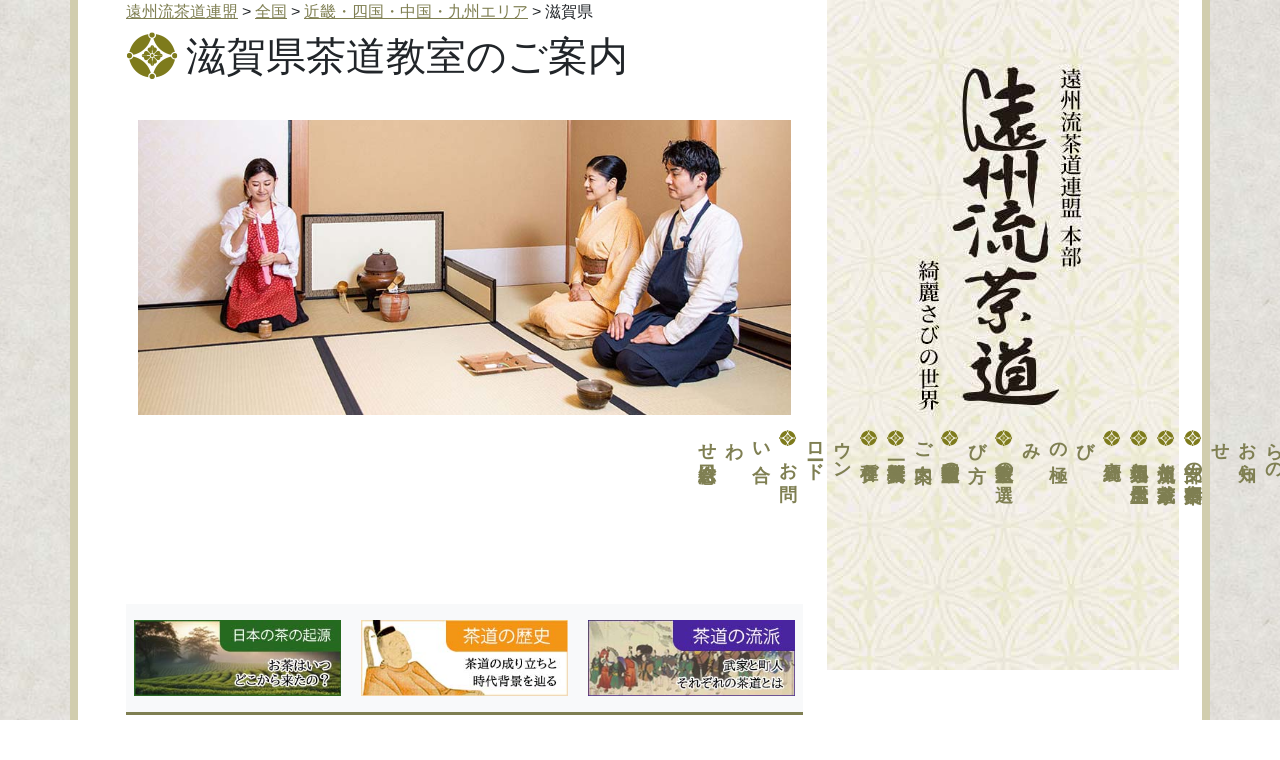

--- FILE ---
content_type: text/html; charset=UTF-8
request_url: https://enshuryu-honbu.com/category/keikoba/%E8%BF%91%E7%95%BF%E3%83%BB%E5%9B%9B%E5%9B%BD%E3%83%BB%E4%B8%AD%E5%9B%BD%E3%83%BB%E4%B9%9D%E5%B7%9E%E3%82%A8%E3%83%AA%E3%82%A2/%E6%BB%8B%E8%B3%80%E7%9C%8C/?post_type=teacher
body_size: 17054
content:
<!DOCTYPE html>
<html lang="ja">
<head>
	<!-- Google tag (gtag.js) -->
	<script async src="https://www.googletagmanager.com/gtag/js?id=G-RQ2L79KXM1"></script>
	<script>
	  window.dataLayer = window.dataLayer || [];
	  function gtag(){dataLayer.push(arguments);}
	  gtag('js', new Date());

	  gtag('config', 'G-RQ2L79KXM1');
	</script>


     <title>  先生茶道教室のご案内｜茶道を始めたい人のための稽古場情報
&laquo;遠州流茶道連盟</title>
     <link rel="alternate" type="application/rss+xml" title="遠州流茶道連盟 RSSフィード" href="https://enshuryu-honbu.com/feed/">
     <link rel ="stylesheet" href="https://cdnjs.cloudflare.com/ajax/libs/font-awesome/5.15.4/css/all.min.css">
    
 
<!-- External files -->
     <link rel="stylesheet" href="https://enshuryu-honbu.com/wp-content/themes/enshuryu-sado-renmei/style.css">
 
<!-- Favicon, Thumbnail image -->
     <link rel="shortcut icon" href="https://enshuryu-honbu.com/wp-content/themes/enshuryu-sado-renmei/images/favicon.ico">
     
<meta name='robots' content='max-image-preview:large' />
	<style>img:is([sizes="auto" i], [sizes^="auto," i]) { contain-intrinsic-size: 3000px 1500px }</style>
	<link rel='dns-prefetch' href='//use.fontawesome.com' />
<script type="text/javascript">
/* <![CDATA[ */
window._wpemojiSettings = {"baseUrl":"https:\/\/s.w.org\/images\/core\/emoji\/15.0.3\/72x72\/","ext":".png","svgUrl":"https:\/\/s.w.org\/images\/core\/emoji\/15.0.3\/svg\/","svgExt":".svg","source":{"concatemoji":"https:\/\/enshuryu-honbu.com\/wp-includes\/js\/wp-emoji-release.min.js?ver=6.7.4"}};
/*! This file is auto-generated */
!function(i,n){var o,s,e;function c(e){try{var t={supportTests:e,timestamp:(new Date).valueOf()};sessionStorage.setItem(o,JSON.stringify(t))}catch(e){}}function p(e,t,n){e.clearRect(0,0,e.canvas.width,e.canvas.height),e.fillText(t,0,0);var t=new Uint32Array(e.getImageData(0,0,e.canvas.width,e.canvas.height).data),r=(e.clearRect(0,0,e.canvas.width,e.canvas.height),e.fillText(n,0,0),new Uint32Array(e.getImageData(0,0,e.canvas.width,e.canvas.height).data));return t.every(function(e,t){return e===r[t]})}function u(e,t,n){switch(t){case"flag":return n(e,"\ud83c\udff3\ufe0f\u200d\u26a7\ufe0f","\ud83c\udff3\ufe0f\u200b\u26a7\ufe0f")?!1:!n(e,"\ud83c\uddfa\ud83c\uddf3","\ud83c\uddfa\u200b\ud83c\uddf3")&&!n(e,"\ud83c\udff4\udb40\udc67\udb40\udc62\udb40\udc65\udb40\udc6e\udb40\udc67\udb40\udc7f","\ud83c\udff4\u200b\udb40\udc67\u200b\udb40\udc62\u200b\udb40\udc65\u200b\udb40\udc6e\u200b\udb40\udc67\u200b\udb40\udc7f");case"emoji":return!n(e,"\ud83d\udc26\u200d\u2b1b","\ud83d\udc26\u200b\u2b1b")}return!1}function f(e,t,n){var r="undefined"!=typeof WorkerGlobalScope&&self instanceof WorkerGlobalScope?new OffscreenCanvas(300,150):i.createElement("canvas"),a=r.getContext("2d",{willReadFrequently:!0}),o=(a.textBaseline="top",a.font="600 32px Arial",{});return e.forEach(function(e){o[e]=t(a,e,n)}),o}function t(e){var t=i.createElement("script");t.src=e,t.defer=!0,i.head.appendChild(t)}"undefined"!=typeof Promise&&(o="wpEmojiSettingsSupports",s=["flag","emoji"],n.supports={everything:!0,everythingExceptFlag:!0},e=new Promise(function(e){i.addEventListener("DOMContentLoaded",e,{once:!0})}),new Promise(function(t){var n=function(){try{var e=JSON.parse(sessionStorage.getItem(o));if("object"==typeof e&&"number"==typeof e.timestamp&&(new Date).valueOf()<e.timestamp+604800&&"object"==typeof e.supportTests)return e.supportTests}catch(e){}return null}();if(!n){if("undefined"!=typeof Worker&&"undefined"!=typeof OffscreenCanvas&&"undefined"!=typeof URL&&URL.createObjectURL&&"undefined"!=typeof Blob)try{var e="postMessage("+f.toString()+"("+[JSON.stringify(s),u.toString(),p.toString()].join(",")+"));",r=new Blob([e],{type:"text/javascript"}),a=new Worker(URL.createObjectURL(r),{name:"wpTestEmojiSupports"});return void(a.onmessage=function(e){c(n=e.data),a.terminate(),t(n)})}catch(e){}c(n=f(s,u,p))}t(n)}).then(function(e){for(var t in e)n.supports[t]=e[t],n.supports.everything=n.supports.everything&&n.supports[t],"flag"!==t&&(n.supports.everythingExceptFlag=n.supports.everythingExceptFlag&&n.supports[t]);n.supports.everythingExceptFlag=n.supports.everythingExceptFlag&&!n.supports.flag,n.DOMReady=!1,n.readyCallback=function(){n.DOMReady=!0}}).then(function(){return e}).then(function(){var e;n.supports.everything||(n.readyCallback(),(e=n.source||{}).concatemoji?t(e.concatemoji):e.wpemoji&&e.twemoji&&(t(e.twemoji),t(e.wpemoji)))}))}((window,document),window._wpemojiSettings);
/* ]]> */
</script>
<style id='wp-emoji-styles-inline-css' type='text/css'>

	img.wp-smiley, img.emoji {
		display: inline !important;
		border: none !important;
		box-shadow: none !important;
		height: 1em !important;
		width: 1em !important;
		margin: 0 0.07em !important;
		vertical-align: -0.1em !important;
		background: none !important;
		padding: 0 !important;
	}
</style>
<link rel='stylesheet' id='wp-block-library-css' href='https://enshuryu-honbu.com/wp-includes/css/dist/block-library/style.min.css?ver=6.7.4' type='text/css' media='all' />
<style id='classic-theme-styles-inline-css' type='text/css'>
/*! This file is auto-generated */
.wp-block-button__link{color:#fff;background-color:#32373c;border-radius:9999px;box-shadow:none;text-decoration:none;padding:calc(.667em + 2px) calc(1.333em + 2px);font-size:1.125em}.wp-block-file__button{background:#32373c;color:#fff;text-decoration:none}
</style>
<style id='global-styles-inline-css' type='text/css'>
:root{--wp--preset--aspect-ratio--square: 1;--wp--preset--aspect-ratio--4-3: 4/3;--wp--preset--aspect-ratio--3-4: 3/4;--wp--preset--aspect-ratio--3-2: 3/2;--wp--preset--aspect-ratio--2-3: 2/3;--wp--preset--aspect-ratio--16-9: 16/9;--wp--preset--aspect-ratio--9-16: 9/16;--wp--preset--color--black: #000000;--wp--preset--color--cyan-bluish-gray: #abb8c3;--wp--preset--color--white: #ffffff;--wp--preset--color--pale-pink: #f78da7;--wp--preset--color--vivid-red: #cf2e2e;--wp--preset--color--luminous-vivid-orange: #ff6900;--wp--preset--color--luminous-vivid-amber: #fcb900;--wp--preset--color--light-green-cyan: #7bdcb5;--wp--preset--color--vivid-green-cyan: #00d084;--wp--preset--color--pale-cyan-blue: #8ed1fc;--wp--preset--color--vivid-cyan-blue: #0693e3;--wp--preset--color--vivid-purple: #9b51e0;--wp--preset--gradient--vivid-cyan-blue-to-vivid-purple: linear-gradient(135deg,rgba(6,147,227,1) 0%,rgb(155,81,224) 100%);--wp--preset--gradient--light-green-cyan-to-vivid-green-cyan: linear-gradient(135deg,rgb(122,220,180) 0%,rgb(0,208,130) 100%);--wp--preset--gradient--luminous-vivid-amber-to-luminous-vivid-orange: linear-gradient(135deg,rgba(252,185,0,1) 0%,rgba(255,105,0,1) 100%);--wp--preset--gradient--luminous-vivid-orange-to-vivid-red: linear-gradient(135deg,rgba(255,105,0,1) 0%,rgb(207,46,46) 100%);--wp--preset--gradient--very-light-gray-to-cyan-bluish-gray: linear-gradient(135deg,rgb(238,238,238) 0%,rgb(169,184,195) 100%);--wp--preset--gradient--cool-to-warm-spectrum: linear-gradient(135deg,rgb(74,234,220) 0%,rgb(151,120,209) 20%,rgb(207,42,186) 40%,rgb(238,44,130) 60%,rgb(251,105,98) 80%,rgb(254,248,76) 100%);--wp--preset--gradient--blush-light-purple: linear-gradient(135deg,rgb(255,206,236) 0%,rgb(152,150,240) 100%);--wp--preset--gradient--blush-bordeaux: linear-gradient(135deg,rgb(254,205,165) 0%,rgb(254,45,45) 50%,rgb(107,0,62) 100%);--wp--preset--gradient--luminous-dusk: linear-gradient(135deg,rgb(255,203,112) 0%,rgb(199,81,192) 50%,rgb(65,88,208) 100%);--wp--preset--gradient--pale-ocean: linear-gradient(135deg,rgb(255,245,203) 0%,rgb(182,227,212) 50%,rgb(51,167,181) 100%);--wp--preset--gradient--electric-grass: linear-gradient(135deg,rgb(202,248,128) 0%,rgb(113,206,126) 100%);--wp--preset--gradient--midnight: linear-gradient(135deg,rgb(2,3,129) 0%,rgb(40,116,252) 100%);--wp--preset--font-size--small: 13px;--wp--preset--font-size--medium: 20px;--wp--preset--font-size--large: 36px;--wp--preset--font-size--x-large: 42px;--wp--preset--spacing--20: 0.44rem;--wp--preset--spacing--30: 0.67rem;--wp--preset--spacing--40: 1rem;--wp--preset--spacing--50: 1.5rem;--wp--preset--spacing--60: 2.25rem;--wp--preset--spacing--70: 3.38rem;--wp--preset--spacing--80: 5.06rem;--wp--preset--shadow--natural: 6px 6px 9px rgba(0, 0, 0, 0.2);--wp--preset--shadow--deep: 12px 12px 50px rgba(0, 0, 0, 0.4);--wp--preset--shadow--sharp: 6px 6px 0px rgba(0, 0, 0, 0.2);--wp--preset--shadow--outlined: 6px 6px 0px -3px rgba(255, 255, 255, 1), 6px 6px rgba(0, 0, 0, 1);--wp--preset--shadow--crisp: 6px 6px 0px rgba(0, 0, 0, 1);}:where(.is-layout-flex){gap: 0.5em;}:where(.is-layout-grid){gap: 0.5em;}body .is-layout-flex{display: flex;}.is-layout-flex{flex-wrap: wrap;align-items: center;}.is-layout-flex > :is(*, div){margin: 0;}body .is-layout-grid{display: grid;}.is-layout-grid > :is(*, div){margin: 0;}:where(.wp-block-columns.is-layout-flex){gap: 2em;}:where(.wp-block-columns.is-layout-grid){gap: 2em;}:where(.wp-block-post-template.is-layout-flex){gap: 1.25em;}:where(.wp-block-post-template.is-layout-grid){gap: 1.25em;}.has-black-color{color: var(--wp--preset--color--black) !important;}.has-cyan-bluish-gray-color{color: var(--wp--preset--color--cyan-bluish-gray) !important;}.has-white-color{color: var(--wp--preset--color--white) !important;}.has-pale-pink-color{color: var(--wp--preset--color--pale-pink) !important;}.has-vivid-red-color{color: var(--wp--preset--color--vivid-red) !important;}.has-luminous-vivid-orange-color{color: var(--wp--preset--color--luminous-vivid-orange) !important;}.has-luminous-vivid-amber-color{color: var(--wp--preset--color--luminous-vivid-amber) !important;}.has-light-green-cyan-color{color: var(--wp--preset--color--light-green-cyan) !important;}.has-vivid-green-cyan-color{color: var(--wp--preset--color--vivid-green-cyan) !important;}.has-pale-cyan-blue-color{color: var(--wp--preset--color--pale-cyan-blue) !important;}.has-vivid-cyan-blue-color{color: var(--wp--preset--color--vivid-cyan-blue) !important;}.has-vivid-purple-color{color: var(--wp--preset--color--vivid-purple) !important;}.has-black-background-color{background-color: var(--wp--preset--color--black) !important;}.has-cyan-bluish-gray-background-color{background-color: var(--wp--preset--color--cyan-bluish-gray) !important;}.has-white-background-color{background-color: var(--wp--preset--color--white) !important;}.has-pale-pink-background-color{background-color: var(--wp--preset--color--pale-pink) !important;}.has-vivid-red-background-color{background-color: var(--wp--preset--color--vivid-red) !important;}.has-luminous-vivid-orange-background-color{background-color: var(--wp--preset--color--luminous-vivid-orange) !important;}.has-luminous-vivid-amber-background-color{background-color: var(--wp--preset--color--luminous-vivid-amber) !important;}.has-light-green-cyan-background-color{background-color: var(--wp--preset--color--light-green-cyan) !important;}.has-vivid-green-cyan-background-color{background-color: var(--wp--preset--color--vivid-green-cyan) !important;}.has-pale-cyan-blue-background-color{background-color: var(--wp--preset--color--pale-cyan-blue) !important;}.has-vivid-cyan-blue-background-color{background-color: var(--wp--preset--color--vivid-cyan-blue) !important;}.has-vivid-purple-background-color{background-color: var(--wp--preset--color--vivid-purple) !important;}.has-black-border-color{border-color: var(--wp--preset--color--black) !important;}.has-cyan-bluish-gray-border-color{border-color: var(--wp--preset--color--cyan-bluish-gray) !important;}.has-white-border-color{border-color: var(--wp--preset--color--white) !important;}.has-pale-pink-border-color{border-color: var(--wp--preset--color--pale-pink) !important;}.has-vivid-red-border-color{border-color: var(--wp--preset--color--vivid-red) !important;}.has-luminous-vivid-orange-border-color{border-color: var(--wp--preset--color--luminous-vivid-orange) !important;}.has-luminous-vivid-amber-border-color{border-color: var(--wp--preset--color--luminous-vivid-amber) !important;}.has-light-green-cyan-border-color{border-color: var(--wp--preset--color--light-green-cyan) !important;}.has-vivid-green-cyan-border-color{border-color: var(--wp--preset--color--vivid-green-cyan) !important;}.has-pale-cyan-blue-border-color{border-color: var(--wp--preset--color--pale-cyan-blue) !important;}.has-vivid-cyan-blue-border-color{border-color: var(--wp--preset--color--vivid-cyan-blue) !important;}.has-vivid-purple-border-color{border-color: var(--wp--preset--color--vivid-purple) !important;}.has-vivid-cyan-blue-to-vivid-purple-gradient-background{background: var(--wp--preset--gradient--vivid-cyan-blue-to-vivid-purple) !important;}.has-light-green-cyan-to-vivid-green-cyan-gradient-background{background: var(--wp--preset--gradient--light-green-cyan-to-vivid-green-cyan) !important;}.has-luminous-vivid-amber-to-luminous-vivid-orange-gradient-background{background: var(--wp--preset--gradient--luminous-vivid-amber-to-luminous-vivid-orange) !important;}.has-luminous-vivid-orange-to-vivid-red-gradient-background{background: var(--wp--preset--gradient--luminous-vivid-orange-to-vivid-red) !important;}.has-very-light-gray-to-cyan-bluish-gray-gradient-background{background: var(--wp--preset--gradient--very-light-gray-to-cyan-bluish-gray) !important;}.has-cool-to-warm-spectrum-gradient-background{background: var(--wp--preset--gradient--cool-to-warm-spectrum) !important;}.has-blush-light-purple-gradient-background{background: var(--wp--preset--gradient--blush-light-purple) !important;}.has-blush-bordeaux-gradient-background{background: var(--wp--preset--gradient--blush-bordeaux) !important;}.has-luminous-dusk-gradient-background{background: var(--wp--preset--gradient--luminous-dusk) !important;}.has-pale-ocean-gradient-background{background: var(--wp--preset--gradient--pale-ocean) !important;}.has-electric-grass-gradient-background{background: var(--wp--preset--gradient--electric-grass) !important;}.has-midnight-gradient-background{background: var(--wp--preset--gradient--midnight) !important;}.has-small-font-size{font-size: var(--wp--preset--font-size--small) !important;}.has-medium-font-size{font-size: var(--wp--preset--font-size--medium) !important;}.has-large-font-size{font-size: var(--wp--preset--font-size--large) !important;}.has-x-large-font-size{font-size: var(--wp--preset--font-size--x-large) !important;}
:where(.wp-block-post-template.is-layout-flex){gap: 1.25em;}:where(.wp-block-post-template.is-layout-grid){gap: 1.25em;}
:where(.wp-block-columns.is-layout-flex){gap: 2em;}:where(.wp-block-columns.is-layout-grid){gap: 2em;}
:root :where(.wp-block-pullquote){font-size: 1.5em;line-height: 1.6;}
</style>
<link rel='stylesheet' id='contact-form-7-css' href='https://enshuryu-honbu.com/wp-content/plugins/contact-form-7/includes/css/styles.css?ver=5.7.7' type='text/css' media='all' />
<link rel='stylesheet' id='font-awesome-official-css' href='https://use.fontawesome.com/releases/v5.13.1/css/all.css' type='text/css' media='all' integrity="sha384-xxzQGERXS00kBmZW/6qxqJPyxW3UR0BPsL4c8ILaIWXva5kFi7TxkIIaMiKtqV1Q" crossorigin="anonymous" />
<link rel='stylesheet' id='font-awesome-official-v4shim-css' href='https://use.fontawesome.com/releases/v5.13.1/css/v4-shims.css' type='text/css' media='all' integrity="sha384-KkCLkpBvvcSnFQn3PbNkSgmwKGj7ln8pQe/6BOAE0i+/fU9QYEx5CtwduPRyTNob" crossorigin="anonymous" />
<style id='font-awesome-official-v4shim-inline-css' type='text/css'>
@font-face {
font-family: "FontAwesome";
font-display: block;
src: url("https://use.fontawesome.com/releases/v5.13.1/webfonts/fa-brands-400.eot"),
		url("https://use.fontawesome.com/releases/v5.13.1/webfonts/fa-brands-400.eot?#iefix") format("embedded-opentype"),
		url("https://use.fontawesome.com/releases/v5.13.1/webfonts/fa-brands-400.woff2") format("woff2"),
		url("https://use.fontawesome.com/releases/v5.13.1/webfonts/fa-brands-400.woff") format("woff"),
		url("https://use.fontawesome.com/releases/v5.13.1/webfonts/fa-brands-400.ttf") format("truetype"),
		url("https://use.fontawesome.com/releases/v5.13.1/webfonts/fa-brands-400.svg#fontawesome") format("svg");
}

@font-face {
font-family: "FontAwesome";
font-display: block;
src: url("https://use.fontawesome.com/releases/v5.13.1/webfonts/fa-solid-900.eot"),
		url("https://use.fontawesome.com/releases/v5.13.1/webfonts/fa-solid-900.eot?#iefix") format("embedded-opentype"),
		url("https://use.fontawesome.com/releases/v5.13.1/webfonts/fa-solid-900.woff2") format("woff2"),
		url("https://use.fontawesome.com/releases/v5.13.1/webfonts/fa-solid-900.woff") format("woff"),
		url("https://use.fontawesome.com/releases/v5.13.1/webfonts/fa-solid-900.ttf") format("truetype"),
		url("https://use.fontawesome.com/releases/v5.13.1/webfonts/fa-solid-900.svg#fontawesome") format("svg");
}

@font-face {
font-family: "FontAwesome";
font-display: block;
src: url("https://use.fontawesome.com/releases/v5.13.1/webfonts/fa-regular-400.eot"),
		url("https://use.fontawesome.com/releases/v5.13.1/webfonts/fa-regular-400.eot?#iefix") format("embedded-opentype"),
		url("https://use.fontawesome.com/releases/v5.13.1/webfonts/fa-regular-400.woff2") format("woff2"),
		url("https://use.fontawesome.com/releases/v5.13.1/webfonts/fa-regular-400.woff") format("woff"),
		url("https://use.fontawesome.com/releases/v5.13.1/webfonts/fa-regular-400.ttf") format("truetype"),
		url("https://use.fontawesome.com/releases/v5.13.1/webfonts/fa-regular-400.svg#fontawesome") format("svg");
unicode-range: U+F004-F005,U+F007,U+F017,U+F022,U+F024,U+F02E,U+F03E,U+F044,U+F057-F059,U+F06E,U+F070,U+F075,U+F07B-F07C,U+F080,U+F086,U+F089,U+F094,U+F09D,U+F0A0,U+F0A4-F0A7,U+F0C5,U+F0C7-F0C8,U+F0E0,U+F0EB,U+F0F3,U+F0F8,U+F0FE,U+F111,U+F118-F11A,U+F11C,U+F133,U+F144,U+F146,U+F14A,U+F14D-F14E,U+F150-F152,U+F15B-F15C,U+F164-F165,U+F185-F186,U+F191-F192,U+F1AD,U+F1C1-F1C9,U+F1CD,U+F1D8,U+F1E3,U+F1EA,U+F1F6,U+F1F9,U+F20A,U+F247-F249,U+F24D,U+F254-F25B,U+F25D,U+F267,U+F271-F274,U+F279,U+F28B,U+F28D,U+F2B5-F2B6,U+F2B9,U+F2BB,U+F2BD,U+F2C1-F2C2,U+F2D0,U+F2D2,U+F2DC,U+F2ED,U+F328,U+F358-F35B,U+F3A5,U+F3D1,U+F410,U+F4AD;
}
</style>
<link rel="https://api.w.org/" href="https://enshuryu-honbu.com/wp-json/" /><link rel="alternate" title="JSON" type="application/json" href="https://enshuryu-honbu.com/wp-json/wp/v2/categories/137" /><meta name="cdp-version" content="1.4.0" />
<meta charset="UTF-8"><meta name="viewport" content="width=device-width, initial-scale=1.0" >
<meta name="description" content="滋賀県の茶道教室一覧。茶道を始める人のための稽古場情報をお届け。各教室では徳川将軍家茶道指南役を務めた大名茶人・小堀遠州を流祖とする歴史と格式ある武家茶道「遠州流茶道」を学ぶことができます。">
<meta name="author" content="遠州流茶道連盟">
<meta property="og:type" content="school">
<meta property="og:url" content="https://enshuryu-honbu.com/category/keikoba/%E8%BF%91%E7%95%BF%E3%83%BB%E5%9B%9B%E5%9B%BD%E3%83%BB%E4%B8%AD%E5%9B%BD%E3%83%BB%E4%B9%9D%E5%B7%9E%E3%82%A8%E3%83%AA%E3%82%A2/%E6%BB%8B%E8%B3%80%E7%9C%8C/?post_type=teacher">
<meta property="og:title" content="滋賀県茶道教室のご案内">
<meta property="og:description" content="滋賀県の茶道教室一覧。茶道を始める人のための稽古場情報をお届け。各教室では徳川将軍家茶道指南役を務めた大名茶人・小堀遠州を流祖とする歴史と格式ある武家茶道「遠州流茶道」を学ぶことができます。">
<meta property="og:image" content="https://enshuryu-honbu.com/wp-content/uploads/2020/08/enshulogo.png">
<meta property="og:site_name" content="遠州流茶道連盟">
<meta property="og:locale" content="ja_JP">
<link rel="icon" href="https://enshuryu-honbu.com/wp-content/uploads/2020/08/enshulogo-150x150.png" sizes="32x32" />
<link rel="icon" href="https://enshuryu-honbu.com/wp-content/uploads/2020/08/enshulogo.png" sizes="192x192" />
<link rel="apple-touch-icon" href="https://enshuryu-honbu.com/wp-content/uploads/2020/08/enshulogo.png" />
<meta name="msapplication-TileImage" content="https://enshuryu-honbu.com/wp-content/uploads/2020/08/enshulogo.png" />


<!-- Matomo -->
<script type="text/javascript">
  var _paq = window._paq = window._paq || [];
  /* tracker methods like "setCustomDimension" should be called before "trackPageView" */
  _paq.push(["setCookieDomain", "*.enshuryu-honbu.com"]);
  _paq.push(['trackPageView']);
  _paq.push(['enableLinkTracking']);
  (function() {
    var u="//piwik.on-as.com/";
    _paq.push(['setTrackerUrl', u+'matomo.php']);
    _paq.push(['setSiteId', '4']);
    var d=document, g=d.createElement('script'), s=d.getElementsByTagName('script')[0];
    g.type='text/javascript'; g.async=true; g.src=u+'matomo.js'; s.parentNode.insertBefore(g,s);
  })();
</script>
<!-- End Matomo Code -->


</head>
 <body class="archive post-type-archive post-type-archive-teacher">
     <div id="page">
          <div id="wrapper" class="container  mt-5 mt-lg-0 px-2  px-md-5 pb-5 mb-5">
 
<!-- Header -->        
               <div id="header" class="position-relative">
                    
			
                  
                	<h1 class="d-none" >遠州流茶道連盟</h1>
		

<script type="text/javascript" src="https://code.jquery.com/jquery-1.9.1.min.js"></script>
                    <link rel="stylesheet" href="https://enshuryu-honbu.com/wp-content/themes/enshuryu-sado-renmei/css/bootstrap.css" > 
<script src="https://stackpath.bootstrapcdn.com/bootstrap/4.4.1/js/bootstrap.min.js" integrity="sha384-wfSDF2E50Y2D1uUdj0O3uMBJnjuUD4Ih7YwaYd1iqfktj0Uod8GCExl3Og8ifwB6" crossorigin="anonymous"></script>
<script src="https://cdnjs.cloudflare.com/ajax/libs/jquery-cookie/1.4.1/jquery.cookie.min.js" ></script>
<script src="https://enshuryu-honbu.com/wp-content/themes/enshuryu-sado-renmei/js/bootstrap-tab.js" ></script>





                    
			<nav class="d-lg-none d-xl-none navbar navbar-expand-lg navbar-dark fixed-top bg-dark">
  <div class="container">
    <a class="navbar-brand" href="https://enshuryu-honbu.com">遠州流茶道連盟</a>
    <button class="navbar-toggler" type="button" data-toggle="collapse" data-target="#navbarsExampleDefault" aria-controls="navbarsExampleDefault" aria-expanded="false" aria-label="Toggle navigation">
      <span class="navbar-toggler-icon"></span>
    </button>
  
    <div class="collapse navbar-collapse" id="navbarsExampleDefault">
    <ul class="navbar-nav mr-auto">

          <li class="px-2 nav-item">
          <a class="nav-link" href="https://enshuryu-honbu.com/honbu/">本部からのお知らせ</a>
      
        </li>
          <li class="px-2 nav-item">
          <a class="nav-link" href="https://enshuryu-honbu.com/shibu/">支部の行事案内</a>
      
        </li>
          <li class="px-2 nav-item">
          <a class="nav-link" href="https://enshuryu-honbu.com/about/">遠州流と武家茶道</a>
      
        </li>
          <li class="px-2 nav-item">
          <a class="nav-link" href="https://enshuryu-honbu.com/rekidai/">小堀遠州と歴代当主</a>
      
        </li>
          <li class="px-2 nav-item">
          <a class="nav-link" href="https://enshuryu-honbu.com/flash/">綺麗さびの極み</a>
      
        </li>
          <li class="px-2 nav-item">
          <a class="nav-link" href="https://enshuryu-honbu.com/howtochoose/">茶道教室の選び方</a>
      
        </li>
          <li class="px-2 nav-item">
          <a class="nav-link" href="https://enshuryu-honbu.com/category/keikoba/">全国茶道教室のご案内</a>
      
        </li>
          <li class="px-2 nav-item">
          <a class="nav-link" href="https://enshuryu-honbu.com/%e6%95%99%e6%8e%88%e8%80%85%e8%b3%87%e6%a0%bc%e4%b8%80%e8%a6%a7/">教授者資格一覧</a>
      
        </li>
          <li class="px-2 nav-item">
          <a class="nav-link" href="https://enshuryu-honbu.com/download/">各種ダウンロード</a>
      
        </li>
          <li class="px-2 nav-item">
          <a class="nav-link" href="https://enshuryu-honbu.com/sougou/">お問い合わせ総合窓口</a>
      
        </li>
    </ul>
    </div>
  </div>
</nav>
		</div><!-- /#header -->


<div id="contents" class="row">
<div id="main" class="col-lg-8 ">


<div class="breadcrumbs mb-2 mt-3 mt-lg-0" typeof="BreadcrumbList" vocab="https://schema.org/">
	    <!-- Breadcrumb NavXT 7.2.0 -->
<span property="itemListElement" typeof="ListItem"><a property="item" typeof="WebPage" title="遠州流茶道連盟へ移動する" href="https://enshuryu-honbu.com" class="home" ><span property="name">遠州流茶道連盟</span></a><meta property="position" content="1"></span> &gt; <span property="itemListElement" typeof="ListItem"><a property="item" typeof="WebPage" title="Go to the 全国 カテゴリー archives." href="https://enshuryu-honbu.com/category/keikoba/?post_type=teacher" class="taxonomy category" ><span property="name">全国</span></a><meta property="position" content="2"></span> &gt; <span property="itemListElement" typeof="ListItem"><a property="item" typeof="WebPage" title="Go to the 近畿・四国・中国・九州エリア カテゴリー archives." href="https://enshuryu-honbu.com/category/keikoba/%e8%bf%91%e7%95%bf%e3%83%bb%e5%9b%9b%e5%9b%bd%e3%83%bb%e4%b8%ad%e5%9b%bd%e3%83%bb%e4%b9%9d%e5%b7%9e%e3%82%a8%e3%83%aa%e3%82%a2/?post_type=teacher" class="taxonomy category" ><span property="name">近畿・四国・中国・九州エリア</span></a><meta property="position" content="3"></span> &gt; <span property="itemListElement" typeof="ListItem"><span property="name" class="archive taxonomy category current-item">滋賀県</span><meta property="url" content="https://enshuryu-honbu.com/category/keikoba/%e8%bf%91%e7%95%bf%e3%83%bb%e5%9b%9b%e5%9b%bd%e3%83%bb%e4%b8%ad%e5%9b%bd%e3%83%bb%e4%b9%9d%e5%b7%9e%e3%82%a8%e3%83%aa%e3%82%a2/%e6%bb%8b%e8%b3%80%e7%9c%8c/?post_type=teacher"><meta property="position" content="4"></span></div>
  <link rel="stylesheet" href="https://enshuryu-honbu.com/wp-content/themes/enshuryu-sado-renmei/css/swiper.min.css">

<!-- Swiper JS -->
  <script src="https://enshuryu-honbu.com/wp-content/themes/enshuryu-sado-renmei/js/swiper.min.js"></script>
<script type="text/javascript">
window.addEventListener('DOMContentLoaded', function() {
      var swiper = new Swiper('.swiper-container', {
      pagination: '.swiper-pagination',
    paginationClickable: true,
    nextButton: '.swiper-button-next',
    prevButton: '.swiper-button-prev',
    loop: true,
    speed: 1000,
    autoplay:true,
    //spaceBetween: 0,
    //effect:"fade",

slidesPerView: 2,
    spaceBetween: 10,

	breakpoints: {
  768: {
    slidesPerView: 3,
    spaceBetween: 10
  },
  1024: {
    slidesPerView: 3,
    spaceBetween: 20
  }
}

    });
}, false);

$(function() {
$('.question').click(function() {
    $(this).toggleClass('open');
    $(this).next().slideToggle(); //$(this).next():クリックした質問のanswerのこと
  });


  if($.cookie("openTag")){
console.log($.cookie("openTag"));
   //一旦すべての active を外す
   $('a[data-toggle="tab"]').parent().removeClass('active');
   $('a[href=#' + $.cookie("openTag") +']').click();
   //$('a[href=#' + $.cookie("openTag") +']').parent().addClass('active'); 
  }else{


}
 
  $('a[data-toggle="tab"]').on('shown', function (e) {

   var tabName = e.target.href;
   var items = tabName.split("#");
   //クッキーに選択されたタブを記憶
   $.cookie("openTag",items[1], { expires: 700 ,path:"/",domain:"enshuryu-honbu.com" });


  });
});
</script>
		
	
	<h1 class="h1">滋賀県茶道教室のご案内</h1>

	<div  class="container mx-auto mb-3">
		<img class="img-fluid" src="https://enshuryu-honbu.com/wp-content/themes/enshuryu-sado-renmei/images/keikoba_image.jpg" alt="茶道教室の画像">
	</div>
	<div class="container mx-auto text-center  position-relative mb-3">
		
		
			<iframe class="img-fluid" src="https://www.youtube.com/embed/pAncAqvEeHI" title="YouTube video player" frameborder="0" allow="accelerometer; autoplay; clipboard-write; encrypted-media; gyroscope; picture-in-picture" allowfullscreen></iframe>
			
		</div>
<div class="pt-3 pb-2 px-2 bg-light">

<!-- Swiper -->
  <div class="swiper-container mb-2 bg-light">
    
    <div class="swiper-wrapper">


	<div class="swiper-slide">
		<a href="https://enshuryu-honbu.com/rekidai/">
		<img class="img-fluid"  src="https://enshuryu-honbu.com/wp-content/themes/enshuryu-sado-renmei/images/choose_slide005.jpg" alt="小堀遠州と小堀家歴代当主">
		</a>
	</div>

	<div class="swiper-slide">
		<a href="https://enshuryu-honbu.com/tea-born/">
		<img class="img-fluid" src="https://enshuryu-honbu.com/wp-content/themes/enshuryu-sado-renmei/images/choose_slide001.jpg" alt="日本の茶の起源">
		</a>
	</div>

	<div class="swiper-slide">
		<a href="https://enshuryu-honbu.com/tea-history/">
		<img class="img-fluid" src="https://enshuryu-honbu.com/wp-content/themes/enshuryu-sado-renmei/images//choose_slide002.jpg" alt="茶道の歴史">
		</a>
	</div>
	<div class="swiper-slide">
		<a href="https://enshuryu-honbu.com/tea-style/">
		<img class="img-fluid"  src="https://enshuryu-honbu.com/wp-content/themes/enshuryu-sado-renmei/images/choose_slide003.jpg" alt="茶道の流派">
		</a>
	</div>
	<div class="swiper-slide">
		<a href="https://enshuryu-honbu.com/about/">
		<img class="img-fluid"  src="https://enshuryu-honbu.com/wp-content/themes/enshuryu-sado-renmei/images/choose_slide004.jpg" alt="武家茶道と遠州流">
		</a>
	</div>
	
	
      
    </div><!-- swiper-wrapper -->

    
  </div><!-- swiper-container -->
<!-- Link Swiper's CSS -->

</div>

	
	<h2 class="h-style001 mb-3 h5 text-primary"><i class="fas fa-caret-down fa-lg mr-2 text-primary"></i>&nbsp;キーワードから探す&nbsp;&nbsp;<span class="question text-end"></span><div class="bg-light answer fs-6"  style="border: 3px dashed #7f7f52;">地域名や先生名、習いたいコト体験したいコト、お好きなキーワードを入れて検索（例：東京　茶事　四季）</div></h2>



	
	<form method="get" action="https://enshuryu-honbu.com" class="my_searchform my-3">
		<div class="form-group mb-2">
			<input class="form-control" name="s" id="s" type="text" placeholder="キーワード入力" />
		</div>
		<input class="btn-primary btn text-white" id="submit" type="submit" value="検索" />
	</form>
	<h2 class="h-style001 mb-3 h5 text-primary"><i class="fas fa-caret-down fa-lg mr-2 text-primary"></i>&nbsp;滋賀県の茶道教室をさらにエリアで絞り込む&nbsp;&nbsp;<div class="d-inline question text-end""></div><div class="bg-light answer fs-6" style="border: 3px dashed #7f7f52;">お住まいのエリアから茶道教室を絞り込み</div></h2>
<ul class="place_list">	<li class="cat-item cat-item-138"><a href="https://enshuryu-honbu.com/category/keikoba/%e8%bf%91%e7%95%bf%e3%83%bb%e5%9b%9b%e5%9b%bd%e3%83%bb%e4%b8%ad%e5%9b%bd%e3%83%bb%e4%b9%9d%e5%b7%9e%e3%82%a8%e3%83%aa%e3%82%a2/%e6%bb%8b%e8%b3%80%e7%9c%8c/%e9%95%b7%e6%b5%9c%e5%b8%82/">長浜市</a>
</li>
	<li class="cat-item cat-item-139"><a href="https://enshuryu-honbu.com/category/keikoba/%e8%bf%91%e7%95%bf%e3%83%bb%e5%9b%9b%e5%9b%bd%e3%83%bb%e4%b8%ad%e5%9b%bd%e3%83%bb%e4%b9%9d%e5%b7%9e%e3%82%a8%e3%83%aa%e3%82%a2/%e6%bb%8b%e8%b3%80%e7%9c%8c/%e6%9d%b1%e8%bf%91%e6%b1%9f%e5%b8%82/">東近江市</a>
</li>
	<li class="cat-item cat-item-140"><a href="https://enshuryu-honbu.com/category/keikoba/%e8%bf%91%e7%95%bf%e3%83%bb%e5%9b%9b%e5%9b%bd%e3%83%bb%e4%b8%ad%e5%9b%bd%e3%83%bb%e4%b9%9d%e5%b7%9e%e3%82%a8%e3%83%aa%e3%82%a2/%e6%bb%8b%e8%b3%80%e7%9c%8c/%e5%bd%a6%e6%a0%b9%e5%b8%82/">彦根市</a>
</li>
	<li class="cat-item cat-item-141"><a href="https://enshuryu-honbu.com/category/keikoba/%e8%bf%91%e7%95%bf%e3%83%bb%e5%9b%9b%e5%9b%bd%e3%83%bb%e4%b8%ad%e5%9b%bd%e3%83%bb%e4%b9%9d%e5%b7%9e%e3%82%a8%e3%83%aa%e3%82%a2/%e6%bb%8b%e8%b3%80%e7%9c%8c/%e8%92%b2%e7%94%9f%e9%83%a1%e5%ae%89%e5%9c%9f%e7%94%ba/">蒲生郡安土町</a>
</li>
<li><a  href="https://enshuryu-honbu.com/category/keikoba/%e8%bf%91%e7%95%bf%e3%83%bb%e5%9b%9b%e5%9b%bd%e3%83%bb%e4%b8%ad%e5%9b%bd%e3%83%bb%e4%b9%9d%e5%b7%9e%e3%82%a8%e3%83%aa%e3%82%a2/" >近畿・四国・中国・九州エリアへ 戻る<i class="ml-3 fas fa-chevron-circle-left"></i></a></li></ul><p>ご希望の地域で稽古場が見つからない場合は、<a href="https://enshuryu-honbu.com/sougou">お問合せ総合窓口へ</a>ご連絡ください。</p>
		<h2 class="h-style001 mb-3 h5 text-primary"><i class="fas fa-caret-down fa-lg mr-2 text-primary"></i>&nbsp;滋賀県の茶道教室一覧&nbsp;<span class="h6">（稽古場/教授者別表示）</span></h2>

		<ul class="nav nav-tabs nav-fill nav-pills mb-5">
			<li class="nav-item">
				<a href="#contents1" class="nav-link active display-5" data-toggle="tab">稽古場別</a>
			</li>

			<li class="nav-item">
				<a href="#contents2" class="nav-link display-5" data-toggle="tab">教授者別</a>
			</li>
		</ul>

		<div class="tab-content">

			<div id="contents1" class="tab-pane active">
				<div class="text-end">市区町村 50音順(宗家関係を除く)</div>
							            

<article id="post-3039" class="post-3039 post type-post status-publish format-standard hentry category-141 category-137">

	<header class="entry-header">


		<small class="text-primary">稽古場名</small>
					<h2 class="h2">
				<a class="" href="https://enshuryu-honbu.com/%e6%9c%a8%e4%bf%a3%e3%80%80%e5%ae%97%e5%94%b1/">
					近江八幡市安土町上豊浦茶道教室				</a>

			</h2>
		





	</header><!-- .entry-header -->

	<div class="text-small text-end">更新日：2023年9月13日</div>

				<div class="text-center mb-3">
			
					</div>
	
			<div>
			<div class="bg-light text-dark p-2 ">教授者名</div>
			<div class="p-2">

				<a class="" href="https://enshuryu-honbu.com/teacher/%e6%9c%a8%e4%bf%a3%e3%80%80%e5%ae%97%e5%94%b1/" >木俣宗唱</a>先生&nbsp;<span class="small">(-)</span>&nbsp;&nbsp;<span class="h5"><span class="badge bg-primary mr-2 text-white"></span></span><!--<span class="text-warning"></span>-->


			</div>
		</div>




		<div>
		<div class="bg-light text-dark p-2 ">稽古場所</div>
		<div class="p-2">


			近江八幡市安土町上豊浦 (自宅)<br>
			<div class="badge text-bg-primary p-2 rounded-pill me-2"><a class="text-white" href="https://enshuryu-honbu.com/category/keikoba/%e8%bf%91%e7%95%bf%e3%83%bb%e5%9b%9b%e5%9b%bd%e3%83%bb%e4%b8%ad%e5%9b%bd%e3%83%bb%e4%b9%9d%e5%b7%9e%e3%82%a8%e3%83%aa%e3%82%a2/%e6%bb%8b%e8%b3%80%e7%9c%8c/" >滋賀県</a></div><div class="badge text-bg-primary p-2 rounded-pill me-2"><a class="text-white" href="https://enshuryu-honbu.com/category/keikoba/%e8%bf%91%e7%95%bf%e3%83%bb%e5%9b%9b%e5%9b%bd%e3%83%bb%e4%b8%ad%e5%9b%bd%e3%83%bb%e4%b9%9d%e5%b7%9e%e3%82%a8%e3%83%aa%e3%82%a2/%e6%bb%8b%e8%b3%80%e7%9c%8c/%e8%92%b2%e7%94%9f%e9%83%a1%e5%ae%89%e5%9c%9f%e7%94%ba/" >蒲生郡安土町</a></div>



		</div>


	</div>

	<div>
		<div class="bg-light text-dark p-2 ">稽古日</div>
		<div class="p-2">

			<td>金曜日・土曜日10：00〜12：00　19:00〜21:00（月各２回）</td>

		</div>

		<div>
			<div class="bg-light text-dark p-2 ">お問い合わせ</div>
			<div class="text-center p-2">

				
					
						
						

					
					TEL/FAX <a class="text-primary h3" href="tel:0748-46-2316"><i class="fas fa-phone-square-alt"></i>0748-46-2316</a>
					
					<form action="https://enshuryu-honbu.com/contact/" method="post">
						<input type="hidden" name="teacher_id" value="[1023]">
						<input type="hidden" name="add_subject" value="近江八幡市安土町上豊浦茶道教室">
						<input type="hidden" name="add_tel" value="TEL/FAX 0748-46-2316">
						<input class="btn btn-primary text-white my-3" type="submit" value="メールお問い合わせ">
					</form>

					


							</div>
		</div>






		<div class="d-grid gap-2">
			<a class="btn btn-outline-primary text-primary btn-lg btn-block" href="https://enshuryu-honbu.com/%e6%9c%a8%e4%bf%a3%e3%80%80%e5%ae%97%e5%94%b1/">
				<i class="fas fa-caret-right fa-lg mr-2"></i>茶道教室の詳細はこちら
			</a>
		</div>

</article><!-- #post-3039 -->					<div class="my-5"></div>       
			            			            

<article id="post-3026" class="post-3026 post type-post status-publish format-standard hentry category-138 category-137">

	<header class="entry-header">


		<small class="text-primary">稽古場名</small>
					<h2 class="h2">
				<a class="" href="https://enshuryu-honbu.com/%e7%94%b0%e4%b8%ad-%e5%ae%97%e6%95%ac-2/">
					長浜市三川町茶道教室　虎姫時遊館				</a>

			</h2>
		





	</header><!-- .entry-header -->

	<div class="text-small text-end">更新日：2023年9月13日</div>

				<div class="text-center mb-3">
			
					</div>
	
			<div>
			<div class="bg-light text-dark p-2 ">教授者名</div>
			<div class="p-2">

				<a class="" href="https://enshuryu-honbu.com/teacher/%e7%94%b0%e4%b8%ad-%e5%ae%97%e6%95%ac/" >田中宗敬</a>先生&nbsp;<span class="small">(-)</span>&nbsp;&nbsp;<span class="h5"><span class="badge bg-primary mr-2 text-white"></span></span><!--<span class="text-warning"></span>-->


			</div>
		</div>




		<div>
		<div class="bg-light text-dark p-2 ">稽古場所</div>
		<div class="p-2">


			長浜市三川町1635-2　虎姫時遊館<br>
			<div class="badge text-bg-primary p-2 rounded-pill me-2"><a class="text-white" href="https://enshuryu-honbu.com/category/keikoba/%e8%bf%91%e7%95%bf%e3%83%bb%e5%9b%9b%e5%9b%bd%e3%83%bb%e4%b8%ad%e5%9b%bd%e3%83%bb%e4%b9%9d%e5%b7%9e%e3%82%a8%e3%83%aa%e3%82%a2/%e6%bb%8b%e8%b3%80%e7%9c%8c/" >滋賀県</a></div><div class="badge text-bg-primary p-2 rounded-pill me-2"><a class="text-white" href="https://enshuryu-honbu.com/category/keikoba/%e8%bf%91%e7%95%bf%e3%83%bb%e5%9b%9b%e5%9b%bd%e3%83%bb%e4%b8%ad%e5%9b%bd%e3%83%bb%e4%b9%9d%e5%b7%9e%e3%82%a8%e3%83%aa%e3%82%a2/%e6%bb%8b%e8%b3%80%e7%9c%8c/%e9%95%b7%e6%b5%9c%e5%b8%82/" >長浜市</a></div>



		</div>


	</div>

	<div>
		<div class="bg-light text-dark p-2 ">稽古日</div>
		<div class="p-2">

			<td>第1・3土曜日　13：30～</td>

		</div>

		<div>
			<div class="bg-light text-dark p-2 ">お問い合わせ</div>
			<div class="text-center p-2">

				


					自宅　TEL/FAX：<a class="h3 text-primary" href="tel:0749-62-4846"><i class="fas fa-phone-square-alt"></i>
					0749-62-4846</a><br>虎姫時遊館　TEL：<a class="h3 text-primary" href="tel:0749-73-5030"><i class="fas fa-phone-square-alt"></i>
					0749-73-5030</a>
							</div>
		</div>






		<div class="d-grid gap-2">
			<a class="btn btn-outline-primary text-primary btn-lg btn-block" href="https://enshuryu-honbu.com/%e7%94%b0%e4%b8%ad-%e5%ae%97%e6%95%ac-2/">
				<i class="fas fa-caret-right fa-lg mr-2"></i>茶道教室の詳細はこちら
			</a>
		</div>

</article><!-- #post-3026 -->					<div class="my-5"></div>       
			            			            

<article id="post-3028" class="post-3028 post type-post status-publish format-standard hentry category-138 category-137">

	<header class="entry-header">


		<small class="text-primary">稽古場名</small>
					<h2 class="h2">
				<a class="" href="https://enshuryu-honbu.com/%e4%bc%8a%e8%97%a4-%e5%ae%97%e7%99%bb-2/">
					長浜市内保町茶道教室　湯田まちづくりセンター				</a>

			</h2>
		





	</header><!-- .entry-header -->

	<div class="text-small text-end">更新日：2024年1月20日</div>

	<h3 class="h-style002 my-3 text-center" /*style="word-break: keep-all;"*/>お子様からシニアの方までお気軽にお稽古</h3>			<div class="text-center mb-3">
			
					</div>
	
			<div>
			<div class="bg-light text-dark p-2 ">教授者名</div>
			<div class="p-2">

				<a class="" href="https://enshuryu-honbu.com/teacher/%e4%bc%8a%e8%97%a4-%e5%ae%97%e7%99%bb-3/" >伊藤宗登</a>先生&nbsp;<span class="small">(女性)</span>&nbsp;&nbsp;<span class="h5"><span class="badge bg-primary mr-2 text-white">上席家元師範代</span></span><!--<span class="text-warning">★★★★★★★</span>-->


			</div>
		</div>




		<div>
		<div class="bg-light text-dark p-2 ">稽古場所</div>
		<div class="p-2">


			長浜市内保町2645 湯田まちづくりセンター<br>
			<div class="badge text-bg-primary p-2 rounded-pill me-2"><a class="text-white" href="https://enshuryu-honbu.com/category/keikoba/%e8%bf%91%e7%95%bf%e3%83%bb%e5%9b%9b%e5%9b%bd%e3%83%bb%e4%b8%ad%e5%9b%bd%e3%83%bb%e4%b9%9d%e5%b7%9e%e3%82%a8%e3%83%aa%e3%82%a2/%e6%bb%8b%e8%b3%80%e7%9c%8c/" >滋賀県</a></div><div class="badge text-bg-primary p-2 rounded-pill me-2"><a class="text-white" href="https://enshuryu-honbu.com/category/keikoba/%e8%bf%91%e7%95%bf%e3%83%bb%e5%9b%9b%e5%9b%bd%e3%83%bb%e4%b8%ad%e5%9b%bd%e3%83%bb%e4%b9%9d%e5%b7%9e%e3%82%a8%e3%83%aa%e3%82%a2/%e6%bb%8b%e8%b3%80%e7%9c%8c/%e9%95%b7%e6%b5%9c%e5%b8%82/" >長浜市</a></div>



		</div>


	</div>

	<div>
		<div class="bg-light text-dark p-2 ">稽古日</div>
		<div class="p-2">

			<td>第2・4土曜日　16：00～18：00</td>

		</div>

		<div>
			<div class="bg-light text-dark p-2 ">お問い合わせ</div>
			<div class="text-center p-2">

				
					
						
						

					
					携帯 <a class="text-primary h3" href="tel:090-9094-2372"><i class="fas fa-phone-square-alt"></i>090-9094-2372</a>
					
					<form action="https://enshuryu-honbu.com/contact/" method="post">
						<input type="hidden" name="teacher_id" value="[992]">
						<input type="hidden" name="add_subject" value="長浜市内保町茶道教室　湯田まちづくりセンター">
						<input type="hidden" name="add_tel" value="携帯 090-9094-2372">
						<input class="btn btn-primary text-white my-3" type="submit" value="メールお問い合わせ">
					</form>

					


							</div>
		</div>






		<div class="d-grid gap-2">
			<a class="btn btn-outline-primary text-primary btn-lg btn-block" href="https://enshuryu-honbu.com/%e4%bc%8a%e8%97%a4-%e5%ae%97%e7%99%bb-2/">
				<i class="fas fa-caret-right fa-lg mr-2"></i>茶道教室の詳細はこちら
			</a>
		</div>

</article><!-- #post-3028 -->					<div class="my-5"></div>       
			            			            

<article id="post-3027" class="post-3027 post type-post status-publish format-standard hentry category-138 category-137">

	<header class="entry-header">


		<small class="text-primary">稽古場名</small>
					<h2 class="h2">
				<a class="" href="https://enshuryu-honbu.com/%e4%bc%8a%e8%97%a4-%e5%ae%97%e7%99%bb/">
					長浜市北野町茶道教室　五先賢の館				</a>

			</h2>
		





	</header><!-- .entry-header -->

	<div class="text-small text-end">更新日：2024年1月20日</div>

	<h3 class="h-style002 my-3 text-center" /*style="word-break: keep-all;"*/>小堀遠州顕彰の地「五先賢の館」でお稽古</h3>			<div class="text-center mb-3">
			
					</div>
	
			<div>
			<div class="bg-light text-dark p-2 ">教授者名</div>
			<div class="p-2">

				<a class="" href="https://enshuryu-honbu.com/teacher/%e4%bc%8a%e8%97%a4-%e5%ae%97%e7%99%bb-3/" >伊藤宗登</a>先生&nbsp;<span class="small">(女性)</span>&nbsp;&nbsp;<span class="h5"><span class="badge bg-primary mr-2 text-white">上席家元師範代</span></span><!--<span class="text-warning">★★★★★★★</span>--><br><a class="" href="https://enshuryu-honbu.com/teacher/itosoyo/" >伊藤宗洋</a>先生&nbsp;<span class="small">(女性)</span>&nbsp;&nbsp;<span class="h5"><span class="badge bg-primary mr-2 text-white">上席師範</span></span><!--<span class="text-warning">★★★</span>-->


			</div>
		</div>




		<div>
		<div class="bg-light text-dark p-2 ">稽古場所</div>
		<div class="p-2">


			長浜市北野町1386 五先賢の館<br>
			<div class="badge text-bg-primary p-2 rounded-pill me-2"><a class="text-white" href="https://enshuryu-honbu.com/category/keikoba/%e8%bf%91%e7%95%bf%e3%83%bb%e5%9b%9b%e5%9b%bd%e3%83%bb%e4%b8%ad%e5%9b%bd%e3%83%bb%e4%b9%9d%e5%b7%9e%e3%82%a8%e3%83%aa%e3%82%a2/%e6%bb%8b%e8%b3%80%e7%9c%8c/" >滋賀県</a></div><div class="badge text-bg-primary p-2 rounded-pill me-2"><a class="text-white" href="https://enshuryu-honbu.com/category/keikoba/%e8%bf%91%e7%95%bf%e3%83%bb%e5%9b%9b%e5%9b%bd%e3%83%bb%e4%b8%ad%e5%9b%bd%e3%83%bb%e4%b9%9d%e5%b7%9e%e3%82%a8%e3%83%aa%e3%82%a2/%e6%bb%8b%e8%b3%80%e7%9c%8c/%e9%95%b7%e6%b5%9c%e5%b8%82/" >長浜市</a></div>



		</div>


	</div>

	<div>
		<div class="bg-light text-dark p-2 ">稽古日</div>
		<div class="p-2">

			<td>毎週土曜日　9:00～16：00 伊藤宗登先生<br>第1・3日曜日(月1回)　9:00～12:00 伊藤宗洋先生※子供可</td>

		</div>

		<div>
			<div class="bg-light text-dark p-2 ">お問い合わせ</div>
			<div class="text-center p-2">

				


					携帯　<a class="h3 text-primary" href="tel:090-9094-2372"><i class="fas fa-phone-square-alt"></i>
					090-9094-2372</a> (伊藤宗登) <br>TEL　<a class="h3 text-primary" href="tel:0749-74-0560"><i class="fas fa-phone-square-alt"></i>
					0749-74-0560</a>(五先賢の館) <br>メール　<a href="mailto:goseken@zd.ztv.ne.jp">goseken@zd.ztv.ne.jp</a>
							</div>
		</div>






		<div class="d-grid gap-2">
			<a class="btn btn-outline-primary text-primary btn-lg btn-block" href="https://enshuryu-honbu.com/%e4%bc%8a%e8%97%a4-%e5%ae%97%e7%99%bb/">
				<i class="fas fa-caret-right fa-lg mr-2"></i>茶道教室の詳細はこちら
			</a>
		</div>

</article><!-- #post-3027 -->					<div class="my-5"></div>       
			            			            

<article id="post-3021" class="post-3021 post type-post status-publish format-standard hentry category-138 category-137">

	<header class="entry-header">


		<small class="text-primary">稽古場名</small>
					<h2 class="h2">
				<a class="" href="https://enshuryu-honbu.com/%e5%90%89%e7%94%b0-%e5%ae%97%e6%ac%a1/">
					長浜市国友町茶道教室　国友町会館				</a>

			</h2>
		





	</header><!-- .entry-header -->

	<div class="text-small text-end">更新日：2023年9月13日</div>

				<div class="text-center mb-3">
			
					</div>
	
			<div>
			<div class="bg-light text-dark p-2 ">教授者名</div>
			<div class="p-2">

				<a class="" href="https://enshuryu-honbu.com/teacher/%e5%90%89%e7%94%b0-%e5%ae%97%e6%ac%a1-2/" >吉田宗次</a>先生&nbsp;<span class="small">(-)</span>&nbsp;&nbsp;<span class="h5"><span class="badge bg-primary mr-2 text-white"></span></span><!--<span class="text-warning"></span>-->


			</div>
		</div>




		<div>
		<div class="bg-light text-dark p-2 ">稽古場所</div>
		<div class="p-2">


			長浜市国友町682　国友町会館<br>
			<div class="badge text-bg-primary p-2 rounded-pill me-2"><a class="text-white" href="https://enshuryu-honbu.com/category/keikoba/%e8%bf%91%e7%95%bf%e3%83%bb%e5%9b%9b%e5%9b%bd%e3%83%bb%e4%b8%ad%e5%9b%bd%e3%83%bb%e4%b9%9d%e5%b7%9e%e3%82%a8%e3%83%aa%e3%82%a2/%e6%bb%8b%e8%b3%80%e7%9c%8c/" >滋賀県</a></div><div class="badge text-bg-primary p-2 rounded-pill me-2"><a class="text-white" href="https://enshuryu-honbu.com/category/keikoba/%e8%bf%91%e7%95%bf%e3%83%bb%e5%9b%9b%e5%9b%bd%e3%83%bb%e4%b8%ad%e5%9b%bd%e3%83%bb%e4%b9%9d%e5%b7%9e%e3%82%a8%e3%83%aa%e3%82%a2/%e6%bb%8b%e8%b3%80%e7%9c%8c/%e9%95%b7%e6%b5%9c%e5%b8%82/" >長浜市</a></div>



		</div>


	</div>

	<div>
		<div class="bg-light text-dark p-2 ">稽古日</div>
		<div class="p-2">

			<td>第2・3・4金曜日　13：00～17：00</td>

		</div>

		<div>
			<div class="bg-light text-dark p-2 ">お問い合わせ</div>
			<div class="text-center p-2">

				
					
						
						

					
					TEL/FAX <a class="text-primary h3" href="tel:0749-62-9057"><i class="fas fa-phone-square-alt"></i>0749-62-9057</a>（自宅）
					
					<form action="https://enshuryu-honbu.com/contact/" method="post">
						<input type="hidden" name="teacher_id" value="[969]">
						<input type="hidden" name="add_subject" value="長浜市国友町茶道教室　国友町会館">
						<input type="hidden" name="add_tel" value="TEL/FAX 0749-62-9057（自宅）">
						<input class="btn btn-primary text-white my-3" type="submit" value="メールお問い合わせ">
					</form>

					


							</div>
		</div>






		<div class="d-grid gap-2">
			<a class="btn btn-outline-primary text-primary btn-lg btn-block" href="https://enshuryu-honbu.com/%e5%90%89%e7%94%b0-%e5%ae%97%e6%ac%a1/">
				<i class="fas fa-caret-right fa-lg mr-2"></i>茶道教室の詳細はこちら
			</a>
		</div>

</article><!-- #post-3021 -->					<div class="my-5"></div>       
			            			            

<article id="post-3022" class="post-3022 post type-post status-publish format-standard hentry category-138 category-137">

	<header class="entry-header">


		<small class="text-primary">稽古場名</small>
					<h2 class="h2">
				<a class="" href="https://enshuryu-honbu.com/%e5%90%89%e7%94%b0-%e5%ae%97%e6%ac%a1-2/">
					長浜市国友町茶道教室　知命庵				</a>

			</h2>
		





	</header><!-- .entry-header -->

	<div class="text-small text-end">更新日：2023年9月13日</div>

				<div class="text-center mb-3">
			
					</div>
	
			<div>
			<div class="bg-light text-dark p-2 ">教授者名</div>
			<div class="p-2">

				<a class="" href="https://enshuryu-honbu.com/teacher/%e5%90%89%e7%94%b0-%e5%ae%97%e6%ac%a1-2/" >吉田宗次</a>先生&nbsp;<span class="small">(-)</span>&nbsp;&nbsp;<span class="h5"><span class="badge bg-primary mr-2 text-white"></span></span><!--<span class="text-warning"></span>-->


			</div>
		</div>




		<div>
		<div class="bg-light text-dark p-2 ">稽古場所</div>
		<div class="p-2">


			長浜市国友町618 (自宅　知命庵)<br>
			<div class="badge text-bg-primary p-2 rounded-pill me-2"><a class="text-white" href="https://enshuryu-honbu.com/category/keikoba/%e8%bf%91%e7%95%bf%e3%83%bb%e5%9b%9b%e5%9b%bd%e3%83%bb%e4%b8%ad%e5%9b%bd%e3%83%bb%e4%b9%9d%e5%b7%9e%e3%82%a8%e3%83%aa%e3%82%a2/%e6%bb%8b%e8%b3%80%e7%9c%8c/" >滋賀県</a></div><div class="badge text-bg-primary p-2 rounded-pill me-2"><a class="text-white" href="https://enshuryu-honbu.com/category/keikoba/%e8%bf%91%e7%95%bf%e3%83%bb%e5%9b%9b%e5%9b%bd%e3%83%bb%e4%b8%ad%e5%9b%bd%e3%83%bb%e4%b9%9d%e5%b7%9e%e3%82%a8%e3%83%aa%e3%82%a2/%e6%bb%8b%e8%b3%80%e7%9c%8c/%e9%95%b7%e6%b5%9c%e5%b8%82/" >長浜市</a></div>



		</div>


	</div>

	<div>
		<div class="bg-light text-dark p-2 ">稽古日</div>
		<div class="p-2">

			<td>随時ご相談</td>

		</div>

		<div>
			<div class="bg-light text-dark p-2 ">お問い合わせ</div>
			<div class="text-center p-2">

				
					
						
						

					
					TEL/FAX <a class="text-primary h3" href="tel:0749-62-9057"><i class="fas fa-phone-square-alt"></i>0749-62-9057</a>（自宅）
					
					<form action="https://enshuryu-honbu.com/contact/" method="post">
						<input type="hidden" name="teacher_id" value="[969]">
						<input type="hidden" name="add_subject" value="長浜市国友町茶道教室　知命庵">
						<input type="hidden" name="add_tel" value="TEL/FAX 0749-62-9057（自宅）">
						<input class="btn btn-primary text-white my-3" type="submit" value="メールお問い合わせ">
					</form>

					


							</div>
		</div>






		<div class="d-grid gap-2">
			<a class="btn btn-outline-primary text-primary btn-lg btn-block" href="https://enshuryu-honbu.com/%e5%90%89%e7%94%b0-%e5%ae%97%e6%ac%a1-2/">
				<i class="fas fa-caret-right fa-lg mr-2"></i>茶道教室の詳細はこちら
			</a>
		</div>

</article><!-- #post-3022 -->					<div class="my-5"></div>       
			            			            

<article id="post-3020" class="post-3020 post type-post status-publish format-standard hentry category-138 category-137">

	<header class="entry-header">


		<small class="text-primary">稽古場名</small>
					<h2 class="h2">
				<a class="" href="https://enshuryu-honbu.com/%e8%8d%92%e7%94%b0-%e5%ae%97%e6%9c%b1/">
					長浜市小堀町茶道教室　小堀町会館（遠州会館）				</a>

			</h2>
		





	</header><!-- .entry-header -->

	<div class="text-small text-end">更新日：2023年12月2日</div>

	<h3 class="h-style002 my-3 text-center" /*style="word-break: keep-all;"*/>小堀遠州出生の地「小堀町」でお稽古</h3>			<div class="text-center mb-3">
			
			<img class="archive-thumbnail test img-fluid" src="https://localhost/renmei/wp-content/uploads/2023/12/DSC_0263-819x1024.jpg" alt="">		</div>
	
			<div>
			<div class="bg-light text-dark p-2 ">教授者名</div>
			<div class="p-2">

				<a class="" href="https://enshuryu-honbu.com/teacher/%e8%8d%92%e7%94%b0-%e5%ae%97%e6%9c%b1/" >荒田宗朱</a>先生&nbsp;<span class="small">(女性)</span>&nbsp;&nbsp;<span class="h5"><span class="badge bg-primary mr-2 text-white">家元師範代</span></span><!--<span class="text-warning">★★★★★★</span>-->


			</div>
		</div>




		<div>
		<div class="bg-light text-dark p-2 ">稽古場所</div>
		<div class="p-2">


			長浜市小堀町１６９−１ (小堀町会館　遠州会館)<br>
			<div class="badge text-bg-primary p-2 rounded-pill me-2"><a class="text-white" href="https://enshuryu-honbu.com/category/keikoba/%e8%bf%91%e7%95%bf%e3%83%bb%e5%9b%9b%e5%9b%bd%e3%83%bb%e4%b8%ad%e5%9b%bd%e3%83%bb%e4%b9%9d%e5%b7%9e%e3%82%a8%e3%83%aa%e3%82%a2/%e6%bb%8b%e8%b3%80%e7%9c%8c/" >滋賀県</a></div><div class="badge text-bg-primary p-2 rounded-pill me-2"><a class="text-white" href="https://enshuryu-honbu.com/category/keikoba/%e8%bf%91%e7%95%bf%e3%83%bb%e5%9b%9b%e5%9b%bd%e3%83%bb%e4%b8%ad%e5%9b%bd%e3%83%bb%e4%b9%9d%e5%b7%9e%e3%82%a8%e3%83%aa%e3%82%a2/%e6%bb%8b%e8%b3%80%e7%9c%8c/%e9%95%b7%e6%b5%9c%e5%b8%82/" >長浜市</a></div>



		</div>


	</div>

	<div>
		<div class="bg-light text-dark p-2 ">稽古日</div>
		<div class="p-2">

			<td>第2・4　火曜日・水曜日　</td>

		</div>

		<div>
			<div class="bg-light text-dark p-2 ">お問い合わせ</div>
			<div class="text-center p-2">

				
					
						
						

					
					携帯 <a class="text-primary h3" href="tel:090-9213-1316"><i class="fas fa-phone-square-alt"></i>090-9213-1316</a><br>TEL/FAX <a class="text-primary h3" href="tel:0749-63-9466"><i class="fas fa-phone-square-alt"></i>0749-63-9466</a> (自宅)
					
					<form action="https://enshuryu-honbu.com/contact/" method="post">
						<input type="hidden" name="teacher_id" value="[963]">
						<input type="hidden" name="add_subject" value="長浜市小堀町茶道教室　小堀町会館（遠州会館）">
						<input type="hidden" name="add_tel" value="携帯 090-9213-1316&lt;br&gt;TEL/FAX 0749-63-9466 (自宅)">
						<input class="btn btn-primary text-white my-3" type="submit" value="メールお問い合わせ">
					</form>

					


							</div>
		</div>






		<div class="d-grid gap-2">
			<a class="btn btn-outline-primary text-primary btn-lg btn-block" href="https://enshuryu-honbu.com/%e8%8d%92%e7%94%b0-%e5%ae%97%e6%9c%b1/">
				<i class="fas fa-caret-right fa-lg mr-2"></i>茶道教室の詳細はこちら
			</a>
		</div>

</article><!-- #post-3020 -->					<div class="my-5"></div>       
			            			            

<article id="post-3029" class="post-3029 post type-post status-publish format-standard hentry category-138 category-137">

	<header class="entry-header">


		<small class="text-primary">稽古場名</small>
					<h2 class="h2">
				<a class="" href="https://enshuryu-honbu.com/%e4%bc%8a%e8%97%a4-%e5%ae%97%e7%99%bb-3/">
					長浜市小室町茶道教室				</a>

			</h2>
		





	</header><!-- .entry-header -->

	<div class="text-small text-end">更新日：2024年1月20日</div>

	<h3 class="h-style002 my-3 text-center" /*style="word-break: keep-all;"*/>小堀家の縁の地「小室町」でお稽古</h3>			<div class="text-center mb-3">
			
					</div>
	
			<div>
			<div class="bg-light text-dark p-2 ">教授者名</div>
			<div class="p-2">

				<a class="" href="https://enshuryu-honbu.com/teacher/%e4%bc%8a%e8%97%a4-%e5%ae%97%e7%99%bb-3/" >伊藤宗登</a>先生&nbsp;<span class="small">(女性)</span>&nbsp;&nbsp;<span class="h5"><span class="badge bg-primary mr-2 text-white">上席家元師範代</span></span><!--<span class="text-warning">★★★★★★★</span>-->


			</div>
		</div>




		<div>
		<div class="bg-light text-dark p-2 ">稽古場所</div>
		<div class="p-2">


			長浜市小室町553 (自宅 蓬源庵)<br>
			<div class="badge text-bg-primary p-2 rounded-pill me-2"><a class="text-white" href="https://enshuryu-honbu.com/category/keikoba/%e8%bf%91%e7%95%bf%e3%83%bb%e5%9b%9b%e5%9b%bd%e3%83%bb%e4%b8%ad%e5%9b%bd%e3%83%bb%e4%b9%9d%e5%b7%9e%e3%82%a8%e3%83%aa%e3%82%a2/%e6%bb%8b%e8%b3%80%e7%9c%8c/" >滋賀県</a></div><div class="badge text-bg-primary p-2 rounded-pill me-2"><a class="text-white" href="https://enshuryu-honbu.com/category/keikoba/%e8%bf%91%e7%95%bf%e3%83%bb%e5%9b%9b%e5%9b%bd%e3%83%bb%e4%b8%ad%e5%9b%bd%e3%83%bb%e4%b9%9d%e5%b7%9e%e3%82%a8%e3%83%aa%e3%82%a2/%e6%bb%8b%e8%b3%80%e7%9c%8c/%e9%95%b7%e6%b5%9c%e5%b8%82/" >長浜市</a></div>



		</div>


	</div>

	<div>
		<div class="bg-light text-dark p-2 ">稽古日</div>
		<div class="p-2">

			<td>随時ご相談</td>

		</div>

		<div>
			<div class="bg-light text-dark p-2 ">お問い合わせ</div>
			<div class="text-center p-2">

				
					
						
						

					
					携帯 <a class="text-primary h3" href="tel:090-9094-2372"><i class="fas fa-phone-square-alt"></i>090-9094-2372</a>
					
					<form action="https://enshuryu-honbu.com/contact/" method="post">
						<input type="hidden" name="teacher_id" value="[992]">
						<input type="hidden" name="add_subject" value="長浜市小室町茶道教室">
						<input type="hidden" name="add_tel" value="携帯 090-9094-2372">
						<input class="btn btn-primary text-white my-3" type="submit" value="メールお問い合わせ">
					</form>

					


							</div>
		</div>






		<div class="d-grid gap-2">
			<a class="btn btn-outline-primary text-primary btn-lg btn-block" href="https://enshuryu-honbu.com/%e4%bc%8a%e8%97%a4-%e5%ae%97%e7%99%bb-3/">
				<i class="fas fa-caret-right fa-lg mr-2"></i>茶道教室の詳細はこちら
			</a>
		</div>

</article><!-- #post-3029 -->					<div class="my-5"></div>       
			            			            

<article id="post-3024" class="post-3024 post type-post status-publish format-standard hentry category-138 category-137">

	<header class="entry-header">


		<small class="text-primary">稽古場名</small>
					<h2 class="h2">
				<a class="" href="https://enshuryu-honbu.com/%e7%94%b0%e4%b8%ad-%e5%ae%97%e6%95%ac/">
					長浜市三ツ矢町茶道教室				</a>

			</h2>
		





	</header><!-- .entry-header -->

	<div class="text-small text-end">更新日：2023年9月13日</div>

				<div class="text-center mb-3">
			
					</div>
	
			<div>
			<div class="bg-light text-dark p-2 ">教授者名</div>
			<div class="p-2">

				<a class="" href="https://enshuryu-honbu.com/teacher/%e7%94%b0%e4%b8%ad-%e5%ae%97%e6%95%ac/" >田中宗敬</a>先生&nbsp;<span class="small">(-)</span>&nbsp;&nbsp;<span class="h5"><span class="badge bg-primary mr-2 text-white"></span></span><!--<span class="text-warning"></span>-->


			</div>
		</div>




		<div>
		<div class="bg-light text-dark p-2 ">稽古場所</div>
		<div class="p-2">


			長浜市三ツ矢町 9-34 (葛川宅方 三ツ矢教室)<br>
			<div class="badge text-bg-primary p-2 rounded-pill me-2"><a class="text-white" href="https://enshuryu-honbu.com/category/keikoba/%e8%bf%91%e7%95%bf%e3%83%bb%e5%9b%9b%e5%9b%bd%e3%83%bb%e4%b8%ad%e5%9b%bd%e3%83%bb%e4%b9%9d%e5%b7%9e%e3%82%a8%e3%83%aa%e3%82%a2/%e6%bb%8b%e8%b3%80%e7%9c%8c/" >滋賀県</a></div><div class="badge text-bg-primary p-2 rounded-pill me-2"><a class="text-white" href="https://enshuryu-honbu.com/category/keikoba/%e8%bf%91%e7%95%bf%e3%83%bb%e5%9b%9b%e5%9b%bd%e3%83%bb%e4%b8%ad%e5%9b%bd%e3%83%bb%e4%b9%9d%e5%b7%9e%e3%82%a8%e3%83%aa%e3%82%a2/%e6%bb%8b%e8%b3%80%e7%9c%8c/%e9%95%b7%e6%b5%9c%e5%b8%82/" >長浜市</a></div>



		</div>


	</div>

	<div>
		<div class="bg-light text-dark p-2 ">稽古日</div>
		<div class="p-2">

			<td>第1・3火曜日　13：00～ <br>第1・3水曜日　18：30～</td>

		</div>

		<div>
			<div class="bg-light text-dark p-2 ">お問い合わせ</div>
			<div class="text-center p-2">

				
					
						
						

					
					TEL/FAX <a class="text-primary h3" href="tel:0749-62-4846"><i class="fas fa-phone-square-alt"></i>0749-62-4846</a>（自宅）
					
					<form action="https://enshuryu-honbu.com/contact/" method="post">
						<input type="hidden" name="teacher_id" value="[977]">
						<input type="hidden" name="add_subject" value="長浜市三ツ矢町茶道教室">
						<input type="hidden" name="add_tel" value="TEL/FAX 0749-62-4846（自宅）">
						<input class="btn btn-primary text-white my-3" type="submit" value="メールお問い合わせ">
					</form>

					


							</div>
		</div>






		<div class="d-grid gap-2">
			<a class="btn btn-outline-primary text-primary btn-lg btn-block" href="https://enshuryu-honbu.com/%e7%94%b0%e4%b8%ad-%e5%ae%97%e6%95%ac/">
				<i class="fas fa-caret-right fa-lg mr-2"></i>茶道教室の詳細はこちら
			</a>
		</div>

</article><!-- #post-3024 -->					<div class="my-5"></div>       
			            			            

<article id="post-3025" class="post-3025 post type-post status-publish format-standard hentry category-138 category-137">

	<header class="entry-header">


		<small class="text-primary">稽古場名</small>
					<h2 class="h2">
				<a class="" href="https://enshuryu-honbu.com/%e5%90%89%e7%94%b0-%e5%ae%97%e6%ac%a1-3/">
					長浜市八幡中山町茶道教室　長浜サンパレス				</a>

			</h2>
		





	</header><!-- .entry-header -->

	<div class="text-small text-end">更新日：2023年9月13日</div>

				<div class="text-center mb-3">
			
					</div>
	
			<div>
			<div class="bg-light text-dark p-2 ">教授者名</div>
			<div class="p-2">

				<a class="" href="https://enshuryu-honbu.com/teacher/%e5%90%89%e7%94%b0-%e5%ae%97%e6%ac%a1-2/" >吉田宗次</a>先生&nbsp;<span class="small">(-)</span>&nbsp;&nbsp;<span class="h5"><span class="badge bg-primary mr-2 text-white"></span></span><!--<span class="text-warning"></span>-->


			</div>
		</div>




		<div>
		<div class="bg-light text-dark p-2 ">稽古場所</div>
		<div class="p-2">


			長浜市八幡中山町1316-3　長浜サンパレス<br>
			<div class="badge text-bg-primary p-2 rounded-pill me-2"><a class="text-white" href="https://enshuryu-honbu.com/category/keikoba/%e8%bf%91%e7%95%bf%e3%83%bb%e5%9b%9b%e5%9b%bd%e3%83%bb%e4%b8%ad%e5%9b%bd%e3%83%bb%e4%b9%9d%e5%b7%9e%e3%82%a8%e3%83%aa%e3%82%a2/%e6%bb%8b%e8%b3%80%e7%9c%8c/" >滋賀県</a></div><div class="badge text-bg-primary p-2 rounded-pill me-2"><a class="text-white" href="https://enshuryu-honbu.com/category/keikoba/%e8%bf%91%e7%95%bf%e3%83%bb%e5%9b%9b%e5%9b%bd%e3%83%bb%e4%b8%ad%e5%9b%bd%e3%83%bb%e4%b9%9d%e5%b7%9e%e3%82%a8%e3%83%aa%e3%82%a2/%e6%bb%8b%e8%b3%80%e7%9c%8c/%e9%95%b7%e6%b5%9c%e5%b8%82/" >長浜市</a></div>



		</div>


	</div>

	<div>
		<div class="bg-light text-dark p-2 ">稽古日</div>
		<div class="p-2">

			<td>第1・3木曜日　13：00～17：00</td>

		</div>

		<div>
			<div class="bg-light text-dark p-2 ">お問い合わせ</div>
			<div class="text-center p-2">

				


					TEL <a class="h3 text-primary" href="tel:0749-64-1444"><i class="fas fa-phone-square-alt"></i>
					0749-64-1444</a> (長浜サンパレス)<br>TEL/FAX <a class="h3 text-primary" href="tel:0749-62-9057"><i class="fas fa-phone-square-alt"></i>
					0749-62-9057</a>(自宅)
							</div>
		</div>






		<div class="d-grid gap-2">
			<a class="btn btn-outline-primary text-primary btn-lg btn-block" href="https://enshuryu-honbu.com/%e5%90%89%e7%94%b0-%e5%ae%97%e6%ac%a1-3/">
				<i class="fas fa-caret-right fa-lg mr-2"></i>茶道教室の詳細はこちら
			</a>
		</div>

</article><!-- #post-3025 -->					<div class="my-5"></div>       
			            			            

<article id="post-3036" class="post-3036 post type-post status-publish format-standard hentry category-139 category-137">

	<header class="entry-header">


		<small class="text-primary">稽古場名</small>
					<h2 class="h2">
				<a class="" href="https://enshuryu-honbu.com/%e4%b8%ad%e8%a5%bf%e3%80%80%e5%ae%97%e6%af%94/">
					東近江市茶道教室				</a>

			</h2>
		





	</header><!-- .entry-header -->

	<div class="text-small text-end">更新日：2023年9月13日</div>

				<div class="text-center mb-3">
			
					</div>
	
			<div>
			<div class="bg-light text-dark p-2 ">教授者名</div>
			<div class="p-2">

				<a class="" href="https://enshuryu-honbu.com/teacher/%e4%b8%ad%e8%a5%bf%e3%80%80%e5%ae%97%e6%af%94/" >中西宗比</a>先生&nbsp;<span class="small">(-)</span>&nbsp;&nbsp;<span class="h5"><span class="badge bg-primary mr-2 text-white"></span></span><!--<span class="text-warning"></span>-->


			</div>
		</div>




		<div>
		<div class="bg-light text-dark p-2 ">稽古場所</div>
		<div class="p-2">


			東近江市(自宅)<br>
			<div class="badge text-bg-primary p-2 rounded-pill me-2"><a class="text-white" href="https://enshuryu-honbu.com/category/keikoba/%e8%bf%91%e7%95%bf%e3%83%bb%e5%9b%9b%e5%9b%bd%e3%83%bb%e4%b8%ad%e5%9b%bd%e3%83%bb%e4%b9%9d%e5%b7%9e%e3%82%a8%e3%83%aa%e3%82%a2/%e6%bb%8b%e8%b3%80%e7%9c%8c/" >滋賀県</a></div><div class="badge text-bg-primary p-2 rounded-pill me-2"><a class="text-white" href="https://enshuryu-honbu.com/category/keikoba/%e8%bf%91%e7%95%bf%e3%83%bb%e5%9b%9b%e5%9b%bd%e3%83%bb%e4%b8%ad%e5%9b%bd%e3%83%bb%e4%b9%9d%e5%b7%9e%e3%82%a8%e3%83%aa%e3%82%a2/%e6%bb%8b%e8%b3%80%e7%9c%8c/%e6%9d%b1%e8%bf%91%e6%b1%9f%e5%b8%82/" >東近江市</a></div>



		</div>


	</div>

	<div>
		<div class="bg-light text-dark p-2 ">稽古日</div>
		<div class="p-2">

			<td>月曜日or土曜日 9：30〜20：30（月３回）</td>

		</div>

		<div>
			<div class="bg-light text-dark p-2 ">お問い合わせ</div>
			<div class="text-center p-2">

				
					
						
						

					
					
					
					<form action="https://enshuryu-honbu.com/contact/" method="post">
						<input type="hidden" name="teacher_id" value="[1014]">
						<input type="hidden" name="add_subject" value="東近江市茶道教室">
						<input type="hidden" name="add_tel" value="">
						<input class="btn btn-primary text-white my-3" type="submit" value="メールお問い合わせ">
					</form>

					


							</div>
		</div>






		<div class="d-grid gap-2">
			<a class="btn btn-outline-primary text-primary btn-lg btn-block" href="https://enshuryu-honbu.com/%e4%b8%ad%e8%a5%bf%e3%80%80%e5%ae%97%e6%af%94/">
				<i class="fas fa-caret-right fa-lg mr-2"></i>茶道教室の詳細はこちら
			</a>
		</div>

</article><!-- #post-3036 -->					<div class="my-5"></div>       
			            			            

<article id="post-3033" class="post-3033 post type-post status-publish format-standard hentry category-139 category-137">

	<header class="entry-header">


		<small class="text-primary">稽古場名</small>
					<h2 class="h2">
				<a class="" href="https://enshuryu-honbu.com/%e5%b0%8f%e9%87%8c%e3%80%80%e5%ae%97%e6%98%ad/">
					東近江市今堀町茶道教室				</a>

			</h2>
		





	</header><!-- .entry-header -->

	<div class="text-small text-end">更新日：2023年9月13日</div>

				<div class="text-center mb-3">
			
					</div>
	
			<div>
			<div class="bg-light text-dark p-2 ">教授者名</div>
			<div class="p-2">

				<a class="" href="https://enshuryu-honbu.com/teacher/%e5%b0%8f%e9%87%8c%e3%80%80%e5%ae%97%e6%98%ad/" >小里宗昭</a>先生&nbsp;<span class="small">(-)</span>&nbsp;&nbsp;<span class="h5"><span class="badge bg-primary mr-2 text-white"></span></span><!--<span class="text-warning"></span>-->


			</div>
		</div>




		<div>
		<div class="bg-light text-dark p-2 ">稽古場所</div>
		<div class="p-2">


			東近江市今堀町 (自宅)<br>
			<div class="badge text-bg-primary p-2 rounded-pill me-2"><a class="text-white" href="https://enshuryu-honbu.com/category/keikoba/%e8%bf%91%e7%95%bf%e3%83%bb%e5%9b%9b%e5%9b%bd%e3%83%bb%e4%b8%ad%e5%9b%bd%e3%83%bb%e4%b9%9d%e5%b7%9e%e3%82%a8%e3%83%aa%e3%82%a2/%e6%bb%8b%e8%b3%80%e7%9c%8c/" >滋賀県</a></div><div class="badge text-bg-primary p-2 rounded-pill me-2"><a class="text-white" href="https://enshuryu-honbu.com/category/keikoba/%e8%bf%91%e7%95%bf%e3%83%bb%e5%9b%9b%e5%9b%bd%e3%83%bb%e4%b8%ad%e5%9b%bd%e3%83%bb%e4%b9%9d%e5%b7%9e%e3%82%a8%e3%83%aa%e3%82%a2/%e6%bb%8b%e8%b3%80%e7%9c%8c/%e6%9d%b1%e8%bf%91%e6%b1%9f%e5%b8%82/" >東近江市</a></div>



		</div>


	</div>

	<div>
		<div class="bg-light text-dark p-2 ">稽古日</div>
		<div class="p-2">

			<td>水曜日・土曜日18：30〜21：00（月４回）</td>

		</div>

		<div>
			<div class="bg-light text-dark p-2 ">お問い合わせ</div>
			<div class="text-center p-2">

				
					
						
						

					
					TEL <a class="text-primary h3" href="tel:0748-22-6605"><i class="fas fa-phone-square-alt"></i>0748-22-6605</a>（自宅）<br>FAX <a class="text-primary h3" href="tel:0748-34-4405"><i class="fas fa-phone-square-alt"></i>0748-34-4405</a>
					
					<form action="https://enshuryu-honbu.com/contact/" method="post">
						<input type="hidden" name="teacher_id" value="[1005]">
						<input type="hidden" name="add_subject" value="東近江市今堀町茶道教室">
						<input type="hidden" name="add_tel" value="TEL 0748-22-6605（自宅）&lt;br&gt;FAX 0748-34-4405">
						<input class="btn btn-primary text-white my-3" type="submit" value="メールお問い合わせ">
					</form>

					


							</div>
		</div>






		<div class="d-grid gap-2">
			<a class="btn btn-outline-primary text-primary btn-lg btn-block" href="https://enshuryu-honbu.com/%e5%b0%8f%e9%87%8c%e3%80%80%e5%ae%97%e6%98%ad/">
				<i class="fas fa-caret-right fa-lg mr-2"></i>茶道教室の詳細はこちら
			</a>
		</div>

</article><!-- #post-3033 -->					<div class="my-5"></div>       
			            			            

<article id="post-3032" class="post-3032 post type-post status-publish format-standard hentry category-139 category-137">

	<header class="entry-header">


		<small class="text-primary">稽古場名</small>
					<h2 class="h2">
				<a class="" href="https://enshuryu-honbu.com/%e6%a6%8e%e6%9c%a8%e3%80%80%e5%ae%97%e8%8f%9c-2/">
					東近江市川原茶道教室				</a>

			</h2>
		





	</header><!-- .entry-header -->

	<div class="text-small text-end">更新日：2023年9月13日</div>

				<div class="text-center mb-3">
			
					</div>
	
			<div>
			<div class="bg-light text-dark p-2 ">教授者名</div>
			<div class="p-2">

				<a class="" href="https://enshuryu-honbu.com/teacher/%e6%a6%8e%e6%9c%a8%e3%80%80%e5%ae%97%e8%8f%9c-2/" >榎木宗菜</a>先生&nbsp;<span class="small">(-)</span>&nbsp;&nbsp;<span class="h5"><span class="badge bg-primary mr-2 text-white"></span></span><!--<span class="text-warning"></span>-->


			</div>
		</div>




		<div>
		<div class="bg-light text-dark p-2 ">稽古場所</div>
		<div class="p-2">


			東近江市川原461-1　あかね文化センター<br>
			<div class="badge text-bg-primary p-2 rounded-pill me-2"><a class="text-white" href="https://enshuryu-honbu.com/category/keikoba/%e8%bf%91%e7%95%bf%e3%83%bb%e5%9b%9b%e5%9b%bd%e3%83%bb%e4%b8%ad%e5%9b%bd%e3%83%bb%e4%b9%9d%e5%b7%9e%e3%82%a8%e3%83%aa%e3%82%a2/%e6%bb%8b%e8%b3%80%e7%9c%8c/" >滋賀県</a></div><div class="badge text-bg-primary p-2 rounded-pill me-2"><a class="text-white" href="https://enshuryu-honbu.com/category/keikoba/%e8%bf%91%e7%95%bf%e3%83%bb%e5%9b%9b%e5%9b%bd%e3%83%bb%e4%b8%ad%e5%9b%bd%e3%83%bb%e4%b9%9d%e5%b7%9e%e3%82%a8%e3%83%aa%e3%82%a2/%e6%bb%8b%e8%b3%80%e7%9c%8c/%e6%9d%b1%e8%bf%91%e6%b1%9f%e5%b8%82/" >東近江市</a></div>



		</div>


	</div>

	<div>
		<div class="bg-light text-dark p-2 ">稽古日</div>
		<div class="p-2">

			<td>第３金曜日19：00〜22：00（月１回）</td>

		</div>

		<div>
			<div class="bg-light text-dark p-2 ">お問い合わせ</div>
			<div class="text-center p-2">

				


					TEL <a class="h3 text-primary" href="tel:0748-22-4335"><i class="fas fa-phone-square-alt"></i>
					0748-22-4335</a>（自宅）<br>TEL <a class="h3 text-primary" href="tel:0748-55-0207"><i class="fas fa-phone-square-alt"></i>
					0748-55-0207</a>（文化センター）
							</div>
		</div>






		<div class="d-grid gap-2">
			<a class="btn btn-outline-primary text-primary btn-lg btn-block" href="https://enshuryu-honbu.com/%e6%a6%8e%e6%9c%a8%e3%80%80%e5%ae%97%e8%8f%9c-2/">
				<i class="fas fa-caret-right fa-lg mr-2"></i>茶道教室の詳細はこちら
			</a>
		</div>

</article><!-- #post-3032 -->					<div class="my-5"></div>       
			            			            

<article id="post-3037" class="post-3037 post type-post status-publish format-standard hentry category-139 category-137">

	<header class="entry-header">


		<small class="text-primary">稽古場名</small>
					<h2 class="h2">
				<a class="" href="https://enshuryu-honbu.com/%e8%97%a4%e9%87%8e%e3%80%80%e5%ae%97%e7%af%80/">
					東近江市桜川東町茶道教室				</a>

			</h2>
		





	</header><!-- .entry-header -->

	<div class="text-small text-end">更新日：2024年4月23日</div>

	<h3 class="h-style002 my-3 text-center" /*style="word-break: keep-all;"*/>移りゆく季節を楽しみながら、楽しくお稽古</h3>			<div class="text-center mb-3">
			
					</div>
	
			<div>
			<div class="bg-light text-dark p-2 ">教授者名</div>
			<div class="p-2">

				<a class="" href="https://enshuryu-honbu.com/teacher/%e8%97%a4%e9%87%8e%e3%80%80%e5%ae%97%e7%af%80/" >藤野宗節</a>先生&nbsp;<span class="small">(女性)</span>&nbsp;&nbsp;<span class="h5"><span class="badge bg-primary mr-2 text-white">家元師範代</span></span><!--<span class="text-warning">★★★★★★</span>-->


			</div>
		</div>




		<div>
		<div class="bg-light text-dark p-2 ">稽古場所</div>
		<div class="p-2">


			東近江市桜川東町422<br>
			<div class="badge text-bg-primary p-2 rounded-pill me-2"><a class="text-white" href="https://enshuryu-honbu.com/category/keikoba/%e8%bf%91%e7%95%bf%e3%83%bb%e5%9b%9b%e5%9b%bd%e3%83%bb%e4%b8%ad%e5%9b%bd%e3%83%bb%e4%b9%9d%e5%b7%9e%e3%82%a8%e3%83%aa%e3%82%a2/%e6%bb%8b%e8%b3%80%e7%9c%8c/" >滋賀県</a></div><div class="badge text-bg-primary p-2 rounded-pill me-2"><a class="text-white" href="https://enshuryu-honbu.com/category/keikoba/%e8%bf%91%e7%95%bf%e3%83%bb%e5%9b%9b%e5%9b%bd%e3%83%bb%e4%b8%ad%e5%9b%bd%e3%83%bb%e4%b9%9d%e5%b7%9e%e3%82%a8%e3%83%aa%e3%82%a2/%e6%bb%8b%e8%b3%80%e7%9c%8c/%e6%9d%b1%e8%bf%91%e6%b1%9f%e5%b8%82/" >東近江市</a></div>



		</div>


	</div>

	<div>
		<div class="bg-light text-dark p-2 ">稽古日</div>
		<div class="p-2">

			<td>木曜日14：00〜（月３回）木曜日　※時間等ご相談に応じます。</td>

		</div>

		<div>
			<div class="bg-light text-dark p-2 ">お問い合わせ</div>
			<div class="text-center p-2">

				
					
						
						

					
					TEL/FAX <a class="text-primary h3" href="tel:0748-55-1155"><i class="fas fa-phone-square-alt"></i>0748-55-1155</a>
					
					<form action="https://enshuryu-honbu.com/contact/" method="post">
						<input type="hidden" name="teacher_id" value="[1017]">
						<input type="hidden" name="add_subject" value="東近江市桜川東町茶道教室">
						<input type="hidden" name="add_tel" value="TEL/FAX 0748-55-1155">
						<input class="btn btn-primary text-white my-3" type="submit" value="メールお問い合わせ">
					</form>

					


							</div>
		</div>






		<div class="d-grid gap-2">
			<a class="btn btn-outline-primary text-primary btn-lg btn-block" href="https://enshuryu-honbu.com/%e8%97%a4%e9%87%8e%e3%80%80%e5%ae%97%e7%af%80/">
				<i class="fas fa-caret-right fa-lg mr-2"></i>茶道教室の詳細はこちら
			</a>
		</div>

</article><!-- #post-3037 -->					<div class="my-5"></div>       
			            			            

<article id="post-3034" class="post-3034 post type-post status-publish format-standard hentry category-139 category-137">

	<header class="entry-header">


		<small class="text-primary">稽古場名</small>
					<h2 class="h2">
				<a class="" href="https://enshuryu-honbu.com/%e9%88%b4%e6%9c%a8%e3%80%80%e5%ae%97%e5%8d%83/">
					東近江市中野町茶道教室				</a>

			</h2>
		





	</header><!-- .entry-header -->

	<div class="text-small text-end">更新日：2023年9月13日</div>

				<div class="text-center mb-3">
			
					</div>
	
			<div>
			<div class="bg-light text-dark p-2 ">教授者名</div>
			<div class="p-2">

				<a class="" href="https://enshuryu-honbu.com/teacher/%e9%88%b4%e6%9c%a8%e3%80%80%e5%ae%97%e5%8d%83-2/" >鈴木宗千</a>先生&nbsp;<span class="small">(-)</span>&nbsp;&nbsp;<span class="h5"><span class="badge bg-primary mr-2 text-white"></span></span><!--<span class="text-warning"></span>-->


			</div>
		</div>




		<div>
		<div class="bg-light text-dark p-2 ">稽古場所</div>
		<div class="p-2">


			東近江市中野町 (自宅)<br>
			<div class="badge text-bg-primary p-2 rounded-pill me-2"><a class="text-white" href="https://enshuryu-honbu.com/category/keikoba/%e8%bf%91%e7%95%bf%e3%83%bb%e5%9b%9b%e5%9b%bd%e3%83%bb%e4%b8%ad%e5%9b%bd%e3%83%bb%e4%b9%9d%e5%b7%9e%e3%82%a8%e3%83%aa%e3%82%a2/%e6%bb%8b%e8%b3%80%e7%9c%8c/" >滋賀県</a></div><div class="badge text-bg-primary p-2 rounded-pill me-2"><a class="text-white" href="https://enshuryu-honbu.com/category/keikoba/%e8%bf%91%e7%95%bf%e3%83%bb%e5%9b%9b%e5%9b%bd%e3%83%bb%e4%b8%ad%e5%9b%bd%e3%83%bb%e4%b9%9d%e5%b7%9e%e3%82%a8%e3%83%aa%e3%82%a2/%e6%bb%8b%e8%b3%80%e7%9c%8c/%e6%9d%b1%e8%bf%91%e6%b1%9f%e5%b8%82/" >東近江市</a></div>



		</div>


	</div>

	<div>
		<div class="bg-light text-dark p-2 ">稽古日</div>
		<div class="p-2">

			<td>土曜日9：00〜21：00（月４回）</td>

		</div>

		<div>
			<div class="bg-light text-dark p-2 ">お問い合わせ</div>
			<div class="text-center p-2">

				
					
						
						

					
					TEL/FAX <a class="text-primary h3" href="tel:0748-22-1593"><i class="fas fa-phone-square-alt"></i>0748-22-1593</a>
					
					<form action="https://enshuryu-honbu.com/contact/" method="post">
						<input type="hidden" name="teacher_id" value="[1011]">
						<input type="hidden" name="add_subject" value="東近江市中野町茶道教室">
						<input type="hidden" name="add_tel" value="TEL/FAX 0748-22-1593">
						<input class="btn btn-primary text-white my-3" type="submit" value="メールお問い合わせ">
					</form>

					


							</div>
		</div>






		<div class="d-grid gap-2">
			<a class="btn btn-outline-primary text-primary btn-lg btn-block" href="https://enshuryu-honbu.com/%e9%88%b4%e6%9c%a8%e3%80%80%e5%ae%97%e5%8d%83/">
				<i class="fas fa-caret-right fa-lg mr-2"></i>茶道教室の詳細はこちら
			</a>
		</div>

</article><!-- #post-3034 -->					<div class="my-5"></div>       
			            			            

<article id="post-3035" class="post-3035 post type-post status-publish format-standard hentry category-139 category-137">

	<header class="entry-header">


		<small class="text-primary">稽古場名</small>
					<h2 class="h2">
				<a class="" href="https://enshuryu-honbu.com/%e9%88%b4%e6%9c%a8%e3%80%80%e5%ae%97%e5%8d%83-2/">
					東近江市中野町茶道教室				</a>

			</h2>
		





	</header><!-- .entry-header -->

	<div class="text-small text-end">更新日：2023年9月13日</div>

				<div class="text-center mb-3">
			
					</div>
	
			<div>
			<div class="bg-light text-dark p-2 ">教授者名</div>
			<div class="p-2">

				<a class="" href="https://enshuryu-honbu.com/teacher/%e9%88%b4%e6%9c%a8%e3%80%80%e5%ae%97%e5%8d%83-2/" >鈴木宗千</a>先生&nbsp;<span class="small">(-)</span>&nbsp;&nbsp;<span class="h5"><span class="badge bg-primary mr-2 text-white"></span></span><!--<span class="text-warning"></span>-->


			</div>
		</div>




		<div>
		<div class="bg-light text-dark p-2 ">稽古場所</div>
		<div class="p-2">


			東近江市中野町７８１−５ 中野コミュニティセンター<br>
			<div class="badge text-bg-primary p-2 rounded-pill me-2"><a class="text-white" href="https://enshuryu-honbu.com/category/keikoba/%e8%bf%91%e7%95%bf%e3%83%bb%e5%9b%9b%e5%9b%bd%e3%83%bb%e4%b8%ad%e5%9b%bd%e3%83%bb%e4%b9%9d%e5%b7%9e%e3%82%a8%e3%83%aa%e3%82%a2/%e6%bb%8b%e8%b3%80%e7%9c%8c/" >滋賀県</a></div><div class="badge text-bg-primary p-2 rounded-pill me-2"><a class="text-white" href="https://enshuryu-honbu.com/category/keikoba/%e8%bf%91%e7%95%bf%e3%83%bb%e5%9b%9b%e5%9b%bd%e3%83%bb%e4%b8%ad%e5%9b%bd%e3%83%bb%e4%b9%9d%e5%b7%9e%e3%82%a8%e3%83%aa%e3%82%a2/%e6%bb%8b%e8%b3%80%e7%9c%8c/%e6%9d%b1%e8%bf%91%e6%b1%9f%e5%b8%82/" >東近江市</a></div>



		</div>


	</div>

	<div>
		<div class="bg-light text-dark p-2 ">稽古日</div>
		<div class="p-2">

			<td>月２回　日曜日 13：00〜15：00</td>

		</div>

		<div>
			<div class="bg-light text-dark p-2 ">お問い合わせ</div>
			<div class="text-center p-2">

				
					
						
						

					
					TEL/FAX <a class="text-primary h3" href="tel:0748-22-1593"><i class="fas fa-phone-square-alt"></i>0748-22-1593</a>
					
					<form action="https://enshuryu-honbu.com/contact/" method="post">
						<input type="hidden" name="teacher_id" value="[1011]">
						<input type="hidden" name="add_subject" value="東近江市中野町茶道教室">
						<input type="hidden" name="add_tel" value="TEL/FAX 0748-22-1593">
						<input class="btn btn-primary text-white my-3" type="submit" value="メールお問い合わせ">
					</form>

					


							</div>
		</div>






		<div class="d-grid gap-2">
			<a class="btn btn-outline-primary text-primary btn-lg btn-block" href="https://enshuryu-honbu.com/%e9%88%b4%e6%9c%a8%e3%80%80%e5%ae%97%e5%8d%83-2/">
				<i class="fas fa-caret-right fa-lg mr-2"></i>茶道教室の詳細はこちら
			</a>
		</div>

</article><!-- #post-3035 -->					<div class="my-5"></div>       
			            			            

<article id="post-5085" class="post-5085 post type-post status-publish format-standard hentry category-139 category-137">

	<header class="entry-header">


		<small class="text-primary">稽古場名</small>
					<h2 class="h2">
				<a class="" href="https://enshuryu-honbu.com/%e9%88%b4%e6%9c%a8%e5%ae%97%e5%b9%b8/">
					東近江市蛇溝町茶道教室				</a>

			</h2>
		





	</header><!-- .entry-header -->

	<div class="text-small text-end">更新日：2024年3月7日</div>

	<h3 class="h-style002 my-3 text-center" /*style="word-break: keep-all;"*/>駐車場あり、車での通いOK。</h3>			<div class="text-center mb-3">
			
			<img class="archive-thumbnail test img-fluid" src="https://enshuryu-honbu.com/wp-content/uploads/2024/03/1709369367867-1024x768.jpg" alt="">		</div>
	
			<div>
			<div class="bg-light text-dark p-2 ">教授者名</div>
			<div class="p-2">

				<a class="" href="https://enshuryu-honbu.com/teacher/suzukisoukou/" >鈴木宗幸</a>先生&nbsp;<span class="small">(女性)</span>&nbsp;&nbsp;<span class="h5"><span class="badge bg-primary mr-2 text-white">上席師範</span></span><!--<span class="text-warning">★★★</span>--><br><a class="" href="https://enshuryu-honbu.com/teacher/%e5%a0%a4%e5%ae%97%e7%99%bb/" >堤宗登</a>先生&nbsp;<span class="small">(女性)</span>&nbsp;&nbsp;<span class="h5"><span class="badge bg-primary mr-2 text-white">師範</span></span><!--<span class="text-warning">★★</span>-->


			</div>
		</div>




		<div>
		<div class="bg-light text-dark p-2 ">稽古場所</div>
		<div class="p-2">


			滋賀県東近江市蛇溝町1059<br>
			<div class="badge text-bg-primary p-2 rounded-pill me-2"><a class="text-white" href="https://enshuryu-honbu.com/category/keikoba/%e8%bf%91%e7%95%bf%e3%83%bb%e5%9b%9b%e5%9b%bd%e3%83%bb%e4%b8%ad%e5%9b%bd%e3%83%bb%e4%b9%9d%e5%b7%9e%e3%82%a8%e3%83%aa%e3%82%a2/%e6%bb%8b%e8%b3%80%e7%9c%8c/" >滋賀県</a></div><div class="badge text-bg-primary p-2 rounded-pill me-2"><a class="text-white" href="https://enshuryu-honbu.com/category/keikoba/%e8%bf%91%e7%95%bf%e3%83%bb%e5%9b%9b%e5%9b%bd%e3%83%bb%e4%b8%ad%e5%9b%bd%e3%83%bb%e4%b9%9d%e5%b7%9e%e3%82%a8%e3%83%aa%e3%82%a2/%e6%bb%8b%e8%b3%80%e7%9c%8c/%e6%9d%b1%e8%bf%91%e6%b1%9f%e5%b8%82/" >東近江市</a></div>



		</div>


	</div>

	<div>
		<div class="bg-light text-dark p-2 ">稽古日</div>
		<div class="p-2">

			<td>①土曜日 10 時から17 時 月3 回　担当：鈴木宗幸先生・堤宗登先生<br>②平日　月2回　担当：堤宗登先生<br>※月1～3回迄。担当教授が入れ替わることがあります。</td>

		</div>

		<div>
			<div class="bg-light text-dark p-2 ">お問い合わせ</div>
			<div class="text-center p-2">

				
					
						
						

					
						
						

					
					
					
					<form action="https://enshuryu-honbu.com/contact/" method="post">
						<input type="hidden" name="teacher_id" value="[5086,5129]">
						<input type="hidden" name="add_subject" value="東近江市蛇溝町茶道教室">
						<input type="hidden" name="add_tel" value="">
						<input class="btn btn-primary text-white my-3" type="submit" value="メールお問い合わせ">
					</form>

					


							</div>
		</div>






		<div class="d-grid gap-2">
			<a class="btn btn-outline-primary text-primary btn-lg btn-block" href="https://enshuryu-honbu.com/%e9%88%b4%e6%9c%a8%e5%ae%97%e5%b9%b8/">
				<i class="fas fa-caret-right fa-lg mr-2"></i>茶道教室の詳細はこちら
			</a>
		</div>

</article><!-- #post-5085 -->					<div class="my-5"></div>       
			            			            

<article id="post-3031" class="post-3031 post type-post status-publish format-standard hentry category-139 category-137">

	<header class="entry-header">


		<small class="text-primary">稽古場名</small>
					<h2 class="h2">
				<a class="" href="https://enshuryu-honbu.com/%e6%a6%8e%e6%9c%a8%e3%80%80%e5%ae%97%e8%8f%9c/">
					東近江市蛇溝町茶道教室				</a>

			</h2>
		





	</header><!-- .entry-header -->

	<div class="text-small text-end">更新日：2023年9月13日</div>

				<div class="text-center mb-3">
			
					</div>
	
			<div>
			<div class="bg-light text-dark p-2 ">教授者名</div>
			<div class="p-2">

				<a class="" href="https://enshuryu-honbu.com/teacher/%e6%a6%8e%e6%9c%a8%e3%80%80%e5%ae%97%e8%8f%9c-2/" >榎木宗菜</a>先生&nbsp;<span class="small">(-)</span>&nbsp;&nbsp;<span class="h5"><span class="badge bg-primary mr-2 text-white"></span></span><!--<span class="text-warning"></span>-->


			</div>
		</div>




		<div>
		<div class="bg-light text-dark p-2 ">稽古場所</div>
		<div class="p-2">


			東近江市蛇溝町 1064－1 (自宅)<br>
			<div class="badge text-bg-primary p-2 rounded-pill me-2"><a class="text-white" href="https://enshuryu-honbu.com/category/keikoba/%e8%bf%91%e7%95%bf%e3%83%bb%e5%9b%9b%e5%9b%bd%e3%83%bb%e4%b8%ad%e5%9b%bd%e3%83%bb%e4%b9%9d%e5%b7%9e%e3%82%a8%e3%83%aa%e3%82%a2/%e6%bb%8b%e8%b3%80%e7%9c%8c/" >滋賀県</a></div><div class="badge text-bg-primary p-2 rounded-pill me-2"><a class="text-white" href="https://enshuryu-honbu.com/category/keikoba/%e8%bf%91%e7%95%bf%e3%83%bb%e5%9b%9b%e5%9b%bd%e3%83%bb%e4%b8%ad%e5%9b%bd%e3%83%bb%e4%b9%9d%e5%b7%9e%e3%82%a8%e3%83%aa%e3%82%a2/%e6%bb%8b%e8%b3%80%e7%9c%8c/%e6%9d%b1%e8%bf%91%e6%b1%9f%e5%b8%82/" >東近江市</a></div>



		</div>


	</div>

	<div>
		<div class="bg-light text-dark p-2 ">稽古日</div>
		<div class="p-2">

			<td>月曜日18：00〜21：00 火曜日9：00〜12：00 水曜日9：00〜12：00　土曜日13：00〜19：00（月３回）</td>

		</div>

		<div>
			<div class="bg-light text-dark p-2 ">お問い合わせ</div>
			<div class="text-center p-2">

				
					
						
						

					
					TEL <a class="text-primary h3" href="tel:0748-22-4335"><i class="fas fa-phone-square-alt"></i>0748-22-4335</a>（自宅）
					
					<form action="https://enshuryu-honbu.com/contact/" method="post">
						<input type="hidden" name="teacher_id" value="[1002]">
						<input type="hidden" name="add_subject" value="東近江市蛇溝町茶道教室">
						<input type="hidden" name="add_tel" value="TEL 0748-22-4335（自宅）">
						<input class="btn btn-primary text-white my-3" type="submit" value="メールお問い合わせ">
					</form>

					


							</div>
		</div>






		<div class="d-grid gap-2">
			<a class="btn btn-outline-primary text-primary btn-lg btn-block" href="https://enshuryu-honbu.com/%e6%a6%8e%e6%9c%a8%e3%80%80%e5%ae%97%e8%8f%9c/">
				<i class="fas fa-caret-right fa-lg mr-2"></i>茶道教室の詳細はこちら
			</a>
		</div>

</article><!-- #post-3031 -->					<div class="my-5"></div>       
			            			            

<article id="post-3038" class="post-3038 post type-post status-publish format-standard hentry category-140 category-137">

	<header class="entry-header">


		<small class="text-primary">稽古場名</small>
					<h2 class="h2">
				<a class="" href="https://enshuryu-honbu.com/%e5%b0%8f%e6%9e%97%e3%80%80%e5%ae%97%e6%b4%bb/">
					彦根市彦富町茶道教室				</a>

			</h2>
		





	</header><!-- .entry-header -->

	<div class="text-small text-end">更新日：2024年3月1日</div>

	<h3 class="h-style002 my-3 text-center" /*style="word-break: keep-all;"*/>柔軟なスケジュール</h3>			<div class="text-center mb-3">
			
					</div>
	
			<div>
			<div class="bg-light text-dark p-2 ">教授者名</div>
			<div class="p-2">

				<a class="" href="https://enshuryu-honbu.com/teacher/%e5%b0%8f%e6%9e%97%e3%80%80%e5%ae%97%e6%b4%bb/" >小林宗活</a>先生&nbsp;<span class="small">(女性)</span>&nbsp;&nbsp;<span class="h5"><span class="badge bg-primary mr-2 text-white">家元師範代</span></span><!--<span class="text-warning">★★★★★★</span>-->


			</div>
		</div>




		<div>
		<div class="bg-light text-dark p-2 ">稽古場所</div>
		<div class="p-2">


			彦根市彦富町 (自宅)<br>
			<div class="badge text-bg-primary p-2 rounded-pill me-2"><a class="text-white" href="https://enshuryu-honbu.com/category/keikoba/%e8%bf%91%e7%95%bf%e3%83%bb%e5%9b%9b%e5%9b%bd%e3%83%bb%e4%b8%ad%e5%9b%bd%e3%83%bb%e4%b9%9d%e5%b7%9e%e3%82%a8%e3%83%aa%e3%82%a2/%e6%bb%8b%e8%b3%80%e7%9c%8c/" >滋賀県</a></div><div class="badge text-bg-primary p-2 rounded-pill me-2"><a class="text-white" href="https://enshuryu-honbu.com/category/keikoba/%e8%bf%91%e7%95%bf%e3%83%bb%e5%9b%9b%e5%9b%bd%e3%83%bb%e4%b8%ad%e5%9b%bd%e3%83%bb%e4%b9%9d%e5%b7%9e%e3%82%a8%e3%83%aa%e3%82%a2/%e6%bb%8b%e8%b3%80%e7%9c%8c/%e5%bd%a6%e6%a0%b9%e5%b8%82/" >彦根市</a></div>



		</div>


	</div>

	<div>
		<div class="bg-light text-dark p-2 ">稽古日</div>
		<div class="p-2">

			<td>水曜日　(月)３回10：00-20：00<br>※上記以外の曜日、時間等はご相談に応じます</td>

		</div>

		<div>
			<div class="bg-light text-dark p-2 ">お問い合わせ</div>
			<div class="text-center p-2">

				
					
						
						

					
					TEL /FAX <a class="text-primary h3" href="tel:0749-43-2229"><i class="fas fa-phone-square-alt"></i>0749-43-2229</a><br>携帯 <a class="text-primary h3" href="tel:090-4491-4161"><i class="fas fa-phone-square-alt"></i>090-4491-4161</a>
					
					<form action="https://enshuryu-honbu.com/contact/" method="post">
						<input type="hidden" name="teacher_id" value="[1020]">
						<input type="hidden" name="add_subject" value="彦根市彦富町茶道教室">
						<input type="hidden" name="add_tel" value="TEL /FAX 0749-43-2229&lt;br&gt;携帯 090-4491-4161">
						<input class="btn btn-primary text-white my-3" type="submit" value="メールお問い合わせ">
					</form>

					


							</div>
		</div>






		<div class="d-grid gap-2">
			<a class="btn btn-outline-primary text-primary btn-lg btn-block" href="https://enshuryu-honbu.com/%e5%b0%8f%e6%9e%97%e3%80%80%e5%ae%97%e6%b4%bb/">
				<i class="fas fa-caret-right fa-lg mr-2"></i>茶道教室の詳細はこちら
			</a>
		</div>

</article><!-- #post-3038 -->					<div class="my-5"></div>       
			            			            

<article id="post-3023" class="post-3023 post type-post status-publish format-standard hentry category-138 category-137">

	<header class="entry-header">


		<small class="text-primary">稽古場名</small>
					<h2 class="h2">
				<a class="" href="https://enshuryu-honbu.com/%e6%a3%ae%e5%86%85-%e5%ae%97%e8%8c%82/">
					長浜市八幡東町茶道教室　自成庵道場				</a>

			</h2>
		





	</header><!-- .entry-header -->

	<div class="text-small text-end">更新日：2023年9月13日</div>

				<div class="text-center mb-3">
			
					</div>
	
			<div>
			<div class="bg-light text-dark p-2 ">教授者名</div>
			<div class="p-2">

				<a class="" href="https://enshuryu-honbu.com/teacher/%e6%a3%ae%e5%86%85-%e5%ae%97%e8%8c%82/" >森内宗茂</a>先生&nbsp;<span class="small">(-)</span>&nbsp;&nbsp;<span class="h5"><span class="badge bg-primary mr-2 text-white"></span></span><!--<span class="text-warning"></span>-->


			</div>
		</div>




		<div>
		<div class="bg-light text-dark p-2 ">稽古場所</div>
		<div class="p-2">


			長浜市八幡東町83-3　(自成庵道場)<br>
			<div class="badge text-bg-primary p-2 rounded-pill me-2"><a class="text-white" href="https://enshuryu-honbu.com/category/keikoba/%e8%bf%91%e7%95%bf%e3%83%bb%e5%9b%9b%e5%9b%bd%e3%83%bb%e4%b8%ad%e5%9b%bd%e3%83%bb%e4%b9%9d%e5%b7%9e%e3%82%a8%e3%83%aa%e3%82%a2/%e6%bb%8b%e8%b3%80%e7%9c%8c/" >滋賀県</a></div><div class="badge text-bg-primary p-2 rounded-pill me-2"><a class="text-white" href="https://enshuryu-honbu.com/category/keikoba/%e8%bf%91%e7%95%bf%e3%83%bb%e5%9b%9b%e5%9b%bd%e3%83%bb%e4%b8%ad%e5%9b%bd%e3%83%bb%e4%b9%9d%e5%b7%9e%e3%82%a8%e3%83%aa%e3%82%a2/%e6%bb%8b%e8%b3%80%e7%9c%8c/%e9%95%b7%e6%b5%9c%e5%b8%82/" >長浜市</a></div>



		</div>


	</div>

	<div>
		<div class="bg-light text-dark p-2 ">稽古日</div>
		<div class="p-2">

			<td>火・木・土曜日　13：00～21：00</td>

		</div>

		<div>
			<div class="bg-light text-dark p-2 ">お問い合わせ</div>
			<div class="text-center p-2">

				
					
						
						

					
					TEL <a class="text-primary h3" href="tel:0749-64-1141"><i class="fas fa-phone-square-alt"></i>0749-64-1141</a><br>FAX <a class="text-primary h3" href="tel:0479-64-2241"><i class="fas fa-phone-square-alt"></i>0479-64-2241</a>
					
					<form action="https://enshuryu-honbu.com/contact/" method="post">
						<input type="hidden" name="teacher_id" value="[974]">
						<input type="hidden" name="add_subject" value="長浜市八幡東町茶道教室　自成庵道場">
						<input type="hidden" name="add_tel" value="TEL 0749-64-1141&lt;br&gt;FAX 0479-64-2241">
						<input class="btn btn-primary text-white my-3" type="submit" value="メールお問い合わせ">
					</form>

					


							</div>
		</div>






		<div class="d-grid gap-2">
			<a class="btn btn-outline-primary text-primary btn-lg btn-block" href="https://enshuryu-honbu.com/%e6%a3%ae%e5%86%85-%e5%ae%97%e8%8c%82/">
				<i class="fas fa-caret-right fa-lg mr-2"></i>茶道教室の詳細はこちら
			</a>
		</div>

</article><!-- #post-3023 -->					<div class="my-5"></div>       
			            
				 <!-- Pagination -->
				<nav>
					<div class="d-flex justify-content-center">
										</div>
				</nav>

			 	
							</div>

			<div id="contents2" class="tab-pane">
				<div class="text-end">資格順</div>
				
								<div class="container">
				
		 		
										<div class="row my-5">
										<div class="col-md-6">
			            	

<article id="post-992" class="post-992 teacher type-teacher status-publish hentry category-138 category-137">
	
	<header class="entry-header">


	<small class="text-primary">教授者名</small>
	
			<h2 class="h2">
				<a class="" href="https://enshuryu-honbu.com/teacher/%e4%bc%8a%e8%97%a4-%e5%ae%97%e7%99%bb-3/" >
			伊藤宗登 
				</a>
				先生		</h2>




		
		
	</header><!-- .entry-header -->
	<a class="btn btn-outline-primary text-primary btn-lg d-grid" href="https://enshuryu-honbu.com/teacher/%e4%bc%8a%e8%97%a4-%e5%ae%97%e7%99%bb-3/" >
		<img class="rounded mx-auto d-block img-thumbnail" src="https://enshuryu-honbu.com/wp-content/themes/enshuryu-sado-renmei/images/アバター.jpg" width="200"/>

	
	</a>
	<h3 class="my-5 text-center" style="word-break: keep-all;overflow-wrap: break-word">楽しく学び生きがいに   </h3>


		
			<div class="bg-light text-dark p-2">教授者資格</div>
				<div class="p-2">
				<span class="h5"><span class="badge bg-primary mr-2 text-white">上席家元師範代</span></span><!--<span class="text-warning">★★★★★★★</span>-->				

			
			</div>
		


	
			<div class="bg-light text-dark p-2">性別</div>
				<div class="p-2">
			女性			</div>



	<div class="d-grid gap-2">
					<a class="btn btn-outline-primary text-primary btn-lg btn-block" href="https://enshuryu-honbu.com/teacher/%e4%bc%8a%e8%97%a4-%e5%ae%97%e7%99%bb-3/" >
						<i class="fas fa-caret-right fa-lg mr-2"></i>詳細はこちら
					</a>
				</div>

</article><!-- #post-992 -->

					</div>
		          
															
					
					

		      			
		    		
										<div class="col-md-6">
			            	

<article id="post-963" class="post-963 teacher type-teacher status-publish hentry category-138 category-137">
	
	<header class="entry-header">


	<small class="text-primary">教授者名</small>
	
			<h2 class="h2">
				<a class="" href="https://enshuryu-honbu.com/teacher/%e8%8d%92%e7%94%b0-%e5%ae%97%e6%9c%b1/" >
			荒田宗朱 
				</a>
				先生		</h2>




		
		
	</header><!-- .entry-header -->
	<a class="btn btn-outline-primary text-primary btn-lg d-grid" href="https://enshuryu-honbu.com/teacher/%e8%8d%92%e7%94%b0-%e5%ae%97%e6%9c%b1/" >
		<img class="rounded mx-auto d-block img-thumbnail" src="https://enshuryu-honbu.com/wp-content/themes/enshuryu-sado-renmei/images/アバター.jpg" width="200"/>

	
	</a>
	<h3 class="my-5 text-center" style="word-break: keep-all;overflow-wrap: break-word">楽しみながら学ぶ   </h3>


		
			<div class="bg-light text-dark p-2">教授者資格</div>
				<div class="p-2">
				<span class="h5"><span class="badge bg-primary mr-2 text-white">家元師範代</span></span><!--<span class="text-warning">★★★★★★</span>-->				

			
			</div>
		


	
			<div class="bg-light text-dark p-2">性別</div>
				<div class="p-2">
			女性			</div>



	<div class="d-grid gap-2">
					<a class="btn btn-outline-primary text-primary btn-lg btn-block" href="https://enshuryu-honbu.com/teacher/%e8%8d%92%e7%94%b0-%e5%ae%97%e6%9c%b1/" >
						<i class="fas fa-caret-right fa-lg mr-2"></i>詳細はこちら
					</a>
				</div>

</article><!-- #post-963 -->

					</div>
		          
					
										</div>
					

		      			
		    		
										<div class="row my-5">
										<div class="col-md-6">
			            	

<article id="post-1017" class="post-1017 teacher type-teacher status-publish hentry category-139 category-137">
	
	<header class="entry-header">


	<small class="text-primary">教授者名</small>
	
			<h2 class="h2">
				<a class="" href="https://enshuryu-honbu.com/teacher/%e8%97%a4%e9%87%8e%e3%80%80%e5%ae%97%e7%af%80/" >
			藤野宗節 
				</a>
				先生		</h2>




		
		
	</header><!-- .entry-header -->
	<a class="btn btn-outline-primary text-primary btn-lg d-grid" href="https://enshuryu-honbu.com/teacher/%e8%97%a4%e9%87%8e%e3%80%80%e5%ae%97%e7%af%80/" >
		<img class="rounded mx-auto d-block img-thumbnail" src="https://enshuryu-honbu.com/wp-content/themes/enshuryu-sado-renmei/images/アバター.jpg" width="200"/>

	
	</a>
	<h3 class="my-5 text-center" style="word-break: keep-all;overflow-wrap: break-word">生活の中で楽しめるためのお茶でありたい   </h3>


		
			<div class="bg-light text-dark p-2">教授者資格</div>
				<div class="p-2">
				<span class="h5"><span class="badge bg-primary mr-2 text-white">家元師範代</span></span><!--<span class="text-warning">★★★★★★</span>-->				

			
			</div>
		


	
			<div class="bg-light text-dark p-2">性別</div>
				<div class="p-2">
			女性			</div>



	<div class="d-grid gap-2">
					<a class="btn btn-outline-primary text-primary btn-lg btn-block" href="https://enshuryu-honbu.com/teacher/%e8%97%a4%e9%87%8e%e3%80%80%e5%ae%97%e7%af%80/" >
						<i class="fas fa-caret-right fa-lg mr-2"></i>詳細はこちら
					</a>
				</div>

</article><!-- #post-1017 -->

					</div>
		          
															
					
					

		      			
		    		
										<div class="col-md-6">
			            	

<article id="post-1020" class="post-1020 teacher type-teacher status-publish hentry category-140 category-137">
	
	<header class="entry-header">


	<small class="text-primary">教授者名</small>
	
			<h2 class="h2">
				<a class="" href="https://enshuryu-honbu.com/teacher/%e5%b0%8f%e6%9e%97%e3%80%80%e5%ae%97%e6%b4%bb/" >
			小林宗活 
				</a>
				先生		</h2>




		
		
	</header><!-- .entry-header -->
	<a class="btn btn-outline-primary text-primary btn-lg d-grid" href="https://enshuryu-honbu.com/teacher/%e5%b0%8f%e6%9e%97%e3%80%80%e5%ae%97%e6%b4%bb/" >
		<img class="rounded mx-auto d-block img-thumbnail" src="https://enshuryu-honbu.com/wp-content/themes/enshuryu-sado-renmei/images/アバター.jpg" width="200"/>

	
	</a>
	<h3 class="my-5 text-center" style="word-break: keep-all;overflow-wrap: break-word">おもてなしの心   </h3>


		
			<div class="bg-light text-dark p-2">教授者資格</div>
				<div class="p-2">
				<span class="h5"><span class="badge bg-primary mr-2 text-white">家元師範代</span></span><!--<span class="text-warning">★★★★★★</span>-->				

			
			</div>
		


	
			<div class="bg-light text-dark p-2">性別</div>
				<div class="p-2">
			女性			</div>



	<div class="d-grid gap-2">
					<a class="btn btn-outline-primary text-primary btn-lg btn-block" href="https://enshuryu-honbu.com/teacher/%e5%b0%8f%e6%9e%97%e3%80%80%e5%ae%97%e6%b4%bb/" >
						<i class="fas fa-caret-right fa-lg mr-2"></i>詳細はこちら
					</a>
				</div>

</article><!-- #post-1020 -->

					</div>
		          
					
										</div>
					

		      			
		    		
										<div class="row my-5">
										<div class="col-md-6">
			            	

<article id="post-4684" class="post-4684 teacher type-teacher status-publish hentry category-138 category-137">
	
	<header class="entry-header">


	<small class="text-primary">教授者名</small>
	
			<h2 class="h2">
				<a class="" href="https://enshuryu-honbu.com/teacher/itosoyo/" >
			伊藤宗洋 
				</a>
				先生		</h2>




		
		
	</header><!-- .entry-header -->
	<a class="btn btn-outline-primary text-primary btn-lg d-grid" href="https://enshuryu-honbu.com/teacher/itosoyo/" >
		<img class="rounded mx-auto d-block img-thumbnail" src="https://enshuryu-honbu.com/wp-content/themes/enshuryu-sado-renmei/images/アバター.jpg" width="200"/>

	
	</a>
	<h3 class="my-5 text-center" style="word-break: keep-all;overflow-wrap: break-word">お茶は感謝と思いやり   </h3>


		
			<div class="bg-light text-dark p-2">教授者資格</div>
				<div class="p-2">
				<span class="h5"><span class="badge bg-primary mr-2 text-white">上席師範</span></span><!--<span class="text-warning">★★★</span>-->				

			
			</div>
		


	
			<div class="bg-light text-dark p-2">性別</div>
				<div class="p-2">
			女性			</div>



	<div class="d-grid gap-2">
					<a class="btn btn-outline-primary text-primary btn-lg btn-block" href="https://enshuryu-honbu.com/teacher/itosoyo/" >
						<i class="fas fa-caret-right fa-lg mr-2"></i>詳細はこちら
					</a>
				</div>

</article><!-- #post-4684 -->

					</div>
		          
															
					
					

		      			
		    		
										<div class="col-md-6">
			            	

<article id="post-5086" class="post-5086 teacher type-teacher status-publish hentry category-139 category-137">
	
	<header class="entry-header">


	<small class="text-primary">教授者名</small>
	
			<h2 class="h2">
				<a class="" href="https://enshuryu-honbu.com/teacher/suzukisoukou/" >
			鈴木宗幸 
				</a>
				先生		</h2>




		
		
	</header><!-- .entry-header -->
	<a class="btn btn-outline-primary text-primary btn-lg d-grid" href="https://enshuryu-honbu.com/teacher/suzukisoukou/" >
		<img class="rounded mx-auto d-block img-thumbnail" src="https://enshuryu-honbu.com/wp-content/themes/enshuryu-sado-renmei/images/アバター.jpg" width="200"/>

	
	</a>
	<h3 class="my-5 text-center" style="word-break: keep-all;overflow-wrap: break-word">緊張と緩和のバランスを大切に   </h3>


		
			<div class="bg-light text-dark p-2">教授者資格</div>
				<div class="p-2">
				<span class="h5"><span class="badge bg-primary mr-2 text-white">上席師範</span></span><!--<span class="text-warning">★★★</span>-->				

			
			</div>
		


	
			<div class="bg-light text-dark p-2">性別</div>
				<div class="p-2">
			女性			</div>



	<div class="d-grid gap-2">
					<a class="btn btn-outline-primary text-primary btn-lg btn-block" href="https://enshuryu-honbu.com/teacher/suzukisoukou/" >
						<i class="fas fa-caret-right fa-lg mr-2"></i>詳細はこちら
					</a>
				</div>

</article><!-- #post-5086 -->

					</div>
		          
					
										</div>
					

		      			
		    		
										<div class="row my-5">
										<div class="col-md-6">
			            	

<article id="post-5129" class="post-5129 teacher type-teacher status-publish hentry category-139 category-137">
	
	<header class="entry-header">


	<small class="text-primary">教授者名</small>
	
			<h2 class="h2">
				<a class="" href="https://enshuryu-honbu.com/teacher/%e5%a0%a4%e5%ae%97%e7%99%bb/" >
			堤宗登 
				</a>
				先生		</h2>




		
		
	</header><!-- .entry-header -->
	<a class="btn btn-outline-primary text-primary btn-lg d-grid" href="https://enshuryu-honbu.com/teacher/%e5%a0%a4%e5%ae%97%e7%99%bb/" >
		<img class="rounded mx-auto d-block img-thumbnail" src="https://enshuryu-honbu.com/wp-content/themes/enshuryu-sado-renmei/images/アバター.jpg" width="200"/>

	
	</a>
	<h3 class="my-5 text-center" style="word-break: keep-all;overflow-wrap: break-word">楽しみながら茶道を学ぶ   </h3>


		
			<div class="bg-light text-dark p-2">教授者資格</div>
				<div class="p-2">
				<span class="h5"><span class="badge bg-primary mr-2 text-white">師範</span></span><!--<span class="text-warning">★★</span>-->				

			
			</div>
		


	
			<div class="bg-light text-dark p-2">性別</div>
				<div class="p-2">
			女性			</div>



	<div class="d-grid gap-2">
					<a class="btn btn-outline-primary text-primary btn-lg btn-block" href="https://enshuryu-honbu.com/teacher/%e5%a0%a4%e5%ae%97%e7%99%bb/" >
						<i class="fas fa-caret-right fa-lg mr-2"></i>詳細はこちら
					</a>
				</div>

</article><!-- #post-5129 -->

					</div>
		          
															
					
					

		      			
		    		
										<div class="col-md-6">
			            	

<article id="post-969" class="post-969 teacher type-teacher status-publish hentry category-138 category-137">
	
	<header class="entry-header">


	<small class="text-primary">教授者名</small>
	
			<h2 class="h2">
				<a class="" href="https://enshuryu-honbu.com/teacher/%e5%90%89%e7%94%b0-%e5%ae%97%e6%ac%a1-2/" >
			吉田宗次 
				</a>
				先生		</h2>




		
		
	</header><!-- .entry-header -->
	<a class="btn btn-outline-primary text-primary btn-lg d-grid" href="https://enshuryu-honbu.com/teacher/%e5%90%89%e7%94%b0-%e5%ae%97%e6%ac%a1-2/" >
		<img class="rounded mx-auto d-block img-thumbnail" src="https://enshuryu-honbu.com/wp-content/themes/enshuryu-sado-renmei/images/アバター.jpg" width="200"/>

	
	</a>
	<h3 class="my-5 text-center" style="word-break: keep-all;overflow-wrap: break-word">   </h3>


		
			<div class="bg-light text-dark p-2">教授者資格</div>
				<div class="p-2">
				<span class="h5"><span class="badge bg-primary mr-2 text-white"></span></span><!--<span class="text-warning"></span>-->				

			
			</div>
		


	
			<div class="bg-light text-dark p-2">性別</div>
				<div class="p-2">
			-			</div>



	<div class="d-grid gap-2">
					<a class="btn btn-outline-primary text-primary btn-lg btn-block" href="https://enshuryu-honbu.com/teacher/%e5%90%89%e7%94%b0-%e5%ae%97%e6%ac%a1-2/" >
						<i class="fas fa-caret-right fa-lg mr-2"></i>詳細はこちら
					</a>
				</div>

</article><!-- #post-969 -->

					</div>
		          
					
										</div>
					

		      			
		    		
										<div class="row my-5">
										<div class="col-md-6">
			            	

<article id="post-974" class="post-974 teacher type-teacher status-publish hentry category-138 category-137">
	
	<header class="entry-header">


	<small class="text-primary">教授者名</small>
	
			<h2 class="h2">
				<a class="" href="https://enshuryu-honbu.com/teacher/%e6%a3%ae%e5%86%85-%e5%ae%97%e8%8c%82/" >
			森内宗茂 
				</a>
				先生		</h2>




		
		
	</header><!-- .entry-header -->
	<a class="btn btn-outline-primary text-primary btn-lg d-grid" href="https://enshuryu-honbu.com/teacher/%e6%a3%ae%e5%86%85-%e5%ae%97%e8%8c%82/" >
		<img class="rounded mx-auto d-block img-thumbnail" src="https://enshuryu-honbu.com/wp-content/themes/enshuryu-sado-renmei/images/アバター.jpg" width="200"/>

	
	</a>
	<h3 class="my-5 text-center" style="word-break: keep-all;overflow-wrap: break-word">   </h3>


		
			<div class="bg-light text-dark p-2">教授者資格</div>
				<div class="p-2">
				<span class="h5"><span class="badge bg-primary mr-2 text-white"></span></span><!--<span class="text-warning"></span>-->				

			
			</div>
		


	
			<div class="bg-light text-dark p-2">性別</div>
				<div class="p-2">
			-			</div>



	<div class="d-grid gap-2">
					<a class="btn btn-outline-primary text-primary btn-lg btn-block" href="https://enshuryu-honbu.com/teacher/%e6%a3%ae%e5%86%85-%e5%ae%97%e8%8c%82/" >
						<i class="fas fa-caret-right fa-lg mr-2"></i>詳細はこちら
					</a>
				</div>

</article><!-- #post-974 -->

					</div>
		          
															
					
					

		      			
		    		
										<div class="col-md-6">
			            	

<article id="post-977" class="post-977 teacher type-teacher status-publish hentry category-138 category-137">
	
	<header class="entry-header">


	<small class="text-primary">教授者名</small>
	
			<h2 class="h2">
				<a class="" href="https://enshuryu-honbu.com/teacher/%e7%94%b0%e4%b8%ad-%e5%ae%97%e6%95%ac/" >
			田中宗敬 
				</a>
				先生		</h2>




		
		
	</header><!-- .entry-header -->
	<a class="btn btn-outline-primary text-primary btn-lg d-grid" href="https://enshuryu-honbu.com/teacher/%e7%94%b0%e4%b8%ad-%e5%ae%97%e6%95%ac/" >
		<img class="rounded mx-auto d-block img-thumbnail" src="https://enshuryu-honbu.com/wp-content/themes/enshuryu-sado-renmei/images/アバター.jpg" width="200"/>

	
	</a>
	<h3 class="my-5 text-center" style="word-break: keep-all;overflow-wrap: break-word">   </h3>


		
			<div class="bg-light text-dark p-2">教授者資格</div>
				<div class="p-2">
				<span class="h5"><span class="badge bg-primary mr-2 text-white"></span></span><!--<span class="text-warning"></span>-->				

			
			</div>
		


	
			<div class="bg-light text-dark p-2">性別</div>
				<div class="p-2">
			-			</div>



	<div class="d-grid gap-2">
					<a class="btn btn-outline-primary text-primary btn-lg btn-block" href="https://enshuryu-honbu.com/teacher/%e7%94%b0%e4%b8%ad-%e5%ae%97%e6%95%ac/" >
						<i class="fas fa-caret-right fa-lg mr-2"></i>詳細はこちら
					</a>
				</div>

</article><!-- #post-977 -->

					</div>
		          
					
										</div>
					

		      			
		    		
										<div class="row my-5">
										<div class="col-md-6">
			            	

<article id="post-1002" class="post-1002 teacher type-teacher status-publish hentry category-139 category-137">
	
	<header class="entry-header">


	<small class="text-primary">教授者名</small>
	
			<h2 class="h2">
				<a class="" href="https://enshuryu-honbu.com/teacher/%e6%a6%8e%e6%9c%a8%e3%80%80%e5%ae%97%e8%8f%9c-2/" >
			榎木宗菜 
				</a>
				先生		</h2>




		
		
	</header><!-- .entry-header -->
	<a class="btn btn-outline-primary text-primary btn-lg d-grid" href="https://enshuryu-honbu.com/teacher/%e6%a6%8e%e6%9c%a8%e3%80%80%e5%ae%97%e8%8f%9c-2/" >
		<img class="rounded mx-auto d-block img-thumbnail" src="https://enshuryu-honbu.com/wp-content/themes/enshuryu-sado-renmei/images/アバター.jpg" width="200"/>

	
	</a>
	<h3 class="my-5 text-center" style="word-break: keep-all;overflow-wrap: break-word">   </h3>


		
			<div class="bg-light text-dark p-2">教授者資格</div>
				<div class="p-2">
				<span class="h5"><span class="badge bg-primary mr-2 text-white"></span></span><!--<span class="text-warning"></span>-->				

			
			</div>
		


	
			<div class="bg-light text-dark p-2">性別</div>
				<div class="p-2">
			-			</div>



	<div class="d-grid gap-2">
					<a class="btn btn-outline-primary text-primary btn-lg btn-block" href="https://enshuryu-honbu.com/teacher/%e6%a6%8e%e6%9c%a8%e3%80%80%e5%ae%97%e8%8f%9c-2/" >
						<i class="fas fa-caret-right fa-lg mr-2"></i>詳細はこちら
					</a>
				</div>

</article><!-- #post-1002 -->

					</div>
		          
															
					
					

		      			
		    		
										<div class="col-md-6">
			            	

<article id="post-1005" class="post-1005 teacher type-teacher status-publish hentry category-139 category-137">
	
	<header class="entry-header">


	<small class="text-primary">教授者名</small>
	
			<h2 class="h2">
				<a class="" href="https://enshuryu-honbu.com/teacher/%e5%b0%8f%e9%87%8c%e3%80%80%e5%ae%97%e6%98%ad/" >
			小里宗昭 
				</a>
				先生		</h2>




		
		
	</header><!-- .entry-header -->
	<a class="btn btn-outline-primary text-primary btn-lg d-grid" href="https://enshuryu-honbu.com/teacher/%e5%b0%8f%e9%87%8c%e3%80%80%e5%ae%97%e6%98%ad/" >
		<img class="rounded mx-auto d-block img-thumbnail" src="https://enshuryu-honbu.com/wp-content/themes/enshuryu-sado-renmei/images/アバター.jpg" width="200"/>

	
	</a>
	<h3 class="my-5 text-center" style="word-break: keep-all;overflow-wrap: break-word">   </h3>


		
			<div class="bg-light text-dark p-2">教授者資格</div>
				<div class="p-2">
				<span class="h5"><span class="badge bg-primary mr-2 text-white"></span></span><!--<span class="text-warning"></span>-->				

			
			</div>
		


	
			<div class="bg-light text-dark p-2">性別</div>
				<div class="p-2">
			-			</div>



	<div class="d-grid gap-2">
					<a class="btn btn-outline-primary text-primary btn-lg btn-block" href="https://enshuryu-honbu.com/teacher/%e5%b0%8f%e9%87%8c%e3%80%80%e5%ae%97%e6%98%ad/" >
						<i class="fas fa-caret-right fa-lg mr-2"></i>詳細はこちら
					</a>
				</div>

</article><!-- #post-1005 -->

					</div>
		          
					
										</div>
					

		      			
		    		
										<div class="row my-5">
										<div class="col-md-6">
			            	

<article id="post-1011" class="post-1011 teacher type-teacher status-publish hentry category-139 category-137">
	
	<header class="entry-header">


	<small class="text-primary">教授者名</small>
	
			<h2 class="h2">
				<a class="" href="https://enshuryu-honbu.com/teacher/%e9%88%b4%e6%9c%a8%e3%80%80%e5%ae%97%e5%8d%83-2/" >
			鈴木宗千 
				</a>
				先生		</h2>




		
		
	</header><!-- .entry-header -->
	<a class="btn btn-outline-primary text-primary btn-lg d-grid" href="https://enshuryu-honbu.com/teacher/%e9%88%b4%e6%9c%a8%e3%80%80%e5%ae%97%e5%8d%83-2/" >
		<img class="rounded mx-auto d-block img-thumbnail" src="https://enshuryu-honbu.com/wp-content/themes/enshuryu-sado-renmei/images/アバター.jpg" width="200"/>

	
	</a>
	<h3 class="my-5 text-center" style="word-break: keep-all;overflow-wrap: break-word">   </h3>


		
			<div class="bg-light text-dark p-2">教授者資格</div>
				<div class="p-2">
				<span class="h5"><span class="badge bg-primary mr-2 text-white"></span></span><!--<span class="text-warning"></span>-->				

			
			</div>
		


	
			<div class="bg-light text-dark p-2">性別</div>
				<div class="p-2">
			-			</div>



	<div class="d-grid gap-2">
					<a class="btn btn-outline-primary text-primary btn-lg btn-block" href="https://enshuryu-honbu.com/teacher/%e9%88%b4%e6%9c%a8%e3%80%80%e5%ae%97%e5%8d%83-2/" >
						<i class="fas fa-caret-right fa-lg mr-2"></i>詳細はこちら
					</a>
				</div>

</article><!-- #post-1011 -->

					</div>
		          
															
					
					

		      			
		    		
										<div class="col-md-6">
			            	

<article id="post-1014" class="post-1014 teacher type-teacher status-publish hentry category-139 category-137">
	
	<header class="entry-header">


	<small class="text-primary">教授者名</small>
	
			<h2 class="h2">
				<a class="" href="https://enshuryu-honbu.com/teacher/%e4%b8%ad%e8%a5%bf%e3%80%80%e5%ae%97%e6%af%94/" >
			中西宗比 
				</a>
				先生		</h2>




		
		
	</header><!-- .entry-header -->
	<a class="btn btn-outline-primary text-primary btn-lg d-grid" href="https://enshuryu-honbu.com/teacher/%e4%b8%ad%e8%a5%bf%e3%80%80%e5%ae%97%e6%af%94/" >
		<img class="rounded mx-auto d-block img-thumbnail" src="https://enshuryu-honbu.com/wp-content/themes/enshuryu-sado-renmei/images/アバター.jpg" width="200"/>

	
	</a>
	<h3 class="my-5 text-center" style="word-break: keep-all;overflow-wrap: break-word">   </h3>


		
			<div class="bg-light text-dark p-2">教授者資格</div>
				<div class="p-2">
				<span class="h5"><span class="badge bg-primary mr-2 text-white"></span></span><!--<span class="text-warning"></span>-->				

			
			</div>
		


	
			<div class="bg-light text-dark p-2">性別</div>
				<div class="p-2">
			-			</div>



	<div class="d-grid gap-2">
					<a class="btn btn-outline-primary text-primary btn-lg btn-block" href="https://enshuryu-honbu.com/teacher/%e4%b8%ad%e8%a5%bf%e3%80%80%e5%ae%97%e6%af%94/" >
						<i class="fas fa-caret-right fa-lg mr-2"></i>詳細はこちら
					</a>
				</div>

</article><!-- #post-1014 -->

					</div>
		          
					
										</div>
					

		      			
		    		
										<div class="row my-5">
										<div class="col-md-6">
			            	

<article id="post-1023" class="post-1023 teacher type-teacher status-publish hentry category-137 category-141">
	
	<header class="entry-header">


	<small class="text-primary">教授者名</small>
	
			<h2 class="h2">
				<a class="" href="https://enshuryu-honbu.com/teacher/%e6%9c%a8%e4%bf%a3%e3%80%80%e5%ae%97%e5%94%b1/" >
			木俣宗唱 
				</a>
				先生		</h2>




		
		
	</header><!-- .entry-header -->
	<a class="btn btn-outline-primary text-primary btn-lg d-grid" href="https://enshuryu-honbu.com/teacher/%e6%9c%a8%e4%bf%a3%e3%80%80%e5%ae%97%e5%94%b1/" >
		<img class="rounded mx-auto d-block img-thumbnail" src="https://enshuryu-honbu.com/wp-content/themes/enshuryu-sado-renmei/images/アバター.jpg" width="200"/>

	
	</a>
	<h3 class="my-5 text-center" style="word-break: keep-all;overflow-wrap: break-word">   </h3>


		
			<div class="bg-light text-dark p-2">教授者資格</div>
				<div class="p-2">
				<span class="h5"><span class="badge bg-primary mr-2 text-white"></span></span><!--<span class="text-warning"></span>-->				

			
			</div>
		


	
			<div class="bg-light text-dark p-2">性別</div>
				<div class="p-2">
			-			</div>



	<div class="d-grid gap-2">
					<a class="btn btn-outline-primary text-primary btn-lg btn-block" href="https://enshuryu-honbu.com/teacher/%e6%9c%a8%e4%bf%a3%e3%80%80%e5%ae%97%e5%94%b1/" >
						<i class="fas fa-caret-right fa-lg mr-2"></i>詳細はこちら
					</a>
				</div>

</article><!-- #post-1023 -->

					</div>
		          
																		<div class="col-md-6"></div>
																	
					
										</div>
					

		      			
		    		
				
				</div>

				
		                
		               <!-- Pagination -->
				<nav>
				  <div class="d-flex justify-content-center">
				    				  </div>
				</nav>

				
				
			</div><!-- /#contents2 -->
		</div><!-- /#tab-content -->

<div class="pt-3 pb-2 px-2 bg-light">
	<div  class=" mb-3">
		<a href="https://enshuryu-honbu.com/howtochoose">
		<img class="img-fluid" src="https://enshuryu-honbu.com/wp-content/themes/enshuryu-sado-renmei/images/select_banner.jpg" alt="初心者のための茶道教室の選び方">
		</a>
	</div>
<h4>入門前のよくある質問 Q&A</h4>
<!-- Swiper -->
  <div class="swiper-container mb-2 bg-light">
    
    <div class="swiper-wrapper">
	<div class="swiper-slide">
		<a href="https://enshuryu-honbu.com/howtochoose/#experience">
		<img class="img-fluid" src="https://enshuryu-honbu.com/wp-content/themes/enshuryu-sado-renmei/images/keikoba_slide001.jpg" alt="初心者・茶道経験者でも大丈夫">
		</a>
	</div>

	<div class="swiper-slide">
		<a href="https://enshuryu-honbu.com/howtochoose/#seiza">
		<img class="img-fluid" src="https://enshuryu-honbu.com/wp-content/themes/enshuryu-sado-renmei/images/keikoba_slide002.jpg" alt="正座が苦手でも茶道のお稽古は大丈夫">
		</a>
	</div>
	<div class="swiper-slide">
		<a href="https://enshuryu-honbu.com/howtochoose/#item">
		<img class="img-fluid"  src="https://enshuryu-honbu.com/wp-content/themes/enshuryu-sado-renmei/images/keikoba_slide003.jpg" alt="茶道のお稽古に必要なもの">
		</a>
	</div>
	<div class="swiper-slide">
		<a href="https://enshuryu-honbu.com/howtochoose/#cost">
		<img class="img-fluid"  src="https://enshuryu-honbu.com/wp-content/themes/enshuryu-sado-renmei/images/keikoba_slide004.jpg" alt="茶道教室の月謝はいくら？">
		</a>
	</div>
	
      
    </div><!-- swiper-wrapper -->

    
  </div><!-- swiper-container -->
<!-- Link Swiper's CSS -->

</div>


                    
</div><!-- /#main -->             
               



<div id="side" class="col-lg-4 d-none d-lg-block">



	<div class="title position-fixed" style="width:280px;top:0px;">
                         <h1 class="d-none d-md-block" ><a href="https://enshuryu-honbu.com" class="blog_title"><img src="https://enshuryu-honbu.com/wp-content/themes/enshuryu-sado-renmei/images/title.jpg" alt="遠州流茶道連盟"></a></h1>

<nav class="pc_title justify-content-center" >
  
   
   
    <ul class="pl-0 d-flex flex-row-reverse position-absolute justify-content-around" style="width:320px;top: 430px; /*left:-10px;*/">


          <li class="nav-item-10  ">
          <a class="" href="https://enshuryu-honbu.com/honbu/">本部からのお知らせ</a>
      


          <li class="nav-item-14  ">
          <a class="" href="https://enshuryu-honbu.com/shibu/">支部の行事案内</a>
      


          <li class="nav-item12  ">
          <a class="" href="https://enshuryu-honbu.com/about/">遠州流と武家茶道</a>
      


          <li class="nav-item6920  ">
          <a class="" href="https://enshuryu-honbu.com/rekidai/">小堀遠州と歴代当主</a>
      


          <li class="nav-item15  ">
          <a class="" href="https://enshuryu-honbu.com/flash/">綺麗さびの極み</a>
      


          <li class="nav-item5828  ">
          <a class="" href="https://enshuryu-honbu.com/howtochoose/">茶道教室の選び方</a>
      


          <li class="nav-item44  ">
          <a class="" href="https://enshuryu-honbu.com/category/keikoba/">全国茶道教室のご案内</a>
      


          <li class="nav-item4005  ">
          <a class="" href="https://enshuryu-honbu.com/%e6%95%99%e6%8e%88%e8%80%85%e8%b3%87%e6%a0%bc%e4%b8%80%e8%a6%a7/">教授者資格一覧</a>
      


          <li class="nav-item19  ">
          <a class="" href="https://enshuryu-honbu.com/download/">各種ダウンロード</a>
      


          <li class="nav-item4564  ">
          <a class="" href="https://enshuryu-honbu.com/sougou/">お問い合わせ総合窓口</a>
      

    </ul>

</nav>
</div>












    <div class="widget mt-5 mt-md-0">
        <ul class="m-0 p-0">
                    </ul>
    </div><!-- /.widget-area -->
 </div><!-- /#side -->  <br class="clear">
               </div><!-- /#contents -->
               
<!-- Footer -->             


               <div id="footer" class="mt-5">

	<hr>				
	               <div class="container">

				<div class="row  justify-content-center">
					<div class="col-lg-8">

						<div class="footer_menu">
					                    <div class="widget-area"><ul><li class="widget-container"><div class="menu-footer001-container"><ul id="menu-footer001" class="menu"><li class="nav-item"><a class='nav-link' href="https://enshuryu-honbu.com/honbu/">本部からのお知らせ</a></li>
<li class="nav-item"><a class='nav-link' href="https://enshuryu-honbu.com/shibu/">支部の行事</a>
<ul class="sub-menu">
	<li class="nav-item"><a class='nav-link' href="https://enshuryu-honbu.com/shibucat/schedule/">行事予定</a></li>
	<li class="nav-item"><a class='nav-link' href="https://enshuryu-honbu.com/shibucat/report/">行事レポート</a></li>
</ul>
</li>
</ul></div></li></ul></div><div class="widget-area"><ul><li class="widget-container"><div class="menu-footer002-container"><ul id="menu-footer002" class="menu"><li class="nav-item"><a class='nav-link' href="https://enshuryu-honbu.com/about/">遠州流と武家茶道</a>
<ul class="sub-menu">
	<li class="nav-item"><a class='nav-link' href="https://enshuryu-honbu.com/rekidai/">小堀遠州と歴代当主</a></li>
</ul>
</li>
<li class="nav-item"><a class='nav-link' href="https://enshuryu-honbu.com/flash/">綺麗さびの極み</a>
<ul class="sub-menu">
	<li class="nav-item"><a class='nav-link' href="https://enshuryu-honbu.com/kiwamicat/susume/">茶道のすすめ</a></li>
	<li class="nav-item"><a class='nav-link' href="https://enshuryu-honbu.com/kiwamicat/gokui/">遠州好みの極意</a></li>
</ul>
</li>
</ul></div></li></ul></div><div class="widget-area"><ul><li class="widget-container"><div class="menu-footer003-container"><ul id="menu-footer003" class="menu"><li class="nav-item"><a class='nav-link' href="https://enshuryu-honbu.com/howtochoose/">初心者のための茶道教室の選び方</a>
<ul class="sub-menu">
	<li class="nav-item"><a class='nav-link' href="https://enshuryu-honbu.com/tea-born/">日本の茶の起源</a></li>
	<li class="nav-item"><a class='nav-link' href="https://enshuryu-honbu.com/tea-history/">茶道の歴史</a></li>
	<li class="nav-item"><a class='nav-link' href="https://enshuryu-honbu.com/tea-style/">茶道の流派</a></li>
	<li class="nav-item"><a class='nav-link' href="https://enshuryu-honbu.com/about/">遠州流と武家茶道</a></li>
</ul>
</li>
<li class="nav-item"><a class='nav-link' href="https://enshuryu-honbu.com/category/keikoba/">全国茶道教室のご案内</a></li>
<li class="nav-item"><a class='nav-link' href="https://enshuryu-honbu.com/download/">各種ダウンロード</a></li>
</ul></div></li></ul></div>					        </div>


						<div class="row justify-content-center">
						
							<div class=" mb-3">
								<a  href="https://enshuryu-honbu.com/category/keikoba/"><img alt="全国茶道教室のご案内" class="d-block mx-auto img-fluid" src="https://enshuryu-honbu.com/wp-content/themes/enshuryu-sado-renmei/images/keikoba_s.jpg"></a>
							</div>
						</div>


						<div class="row justify-content-center">
						
							<div class="col-lg-6 mb-3">
								<a  href="https://www.enshuryu.com/"><img alt="遠州流茶道家元ホームページ" class="d-block mx-auto img-fluid" src="https://enshuryu-honbu.com/wp-content/themes/enshuryu-sado-renmei/images/soke.jpg"></a>						</div>
					
							<div class="col-lg-6 mb-3">

								<a  href="https://www.koborienshu.org/"><img alt="小堀遠州" class="d-block mx-auto img-fluid" src="https://enshuryu-honbu.com/wp-content/themes/enshuryu-sado-renmei/images/kenshokai.jpg"></a>
							</div>
						</div>


						<div class="row  justify-content-center">
							<div class="col-lg-3">
							</div>
							<div class="col-lg-6 mb-3">
								<a   href="https://www.enshu-kiho.com/"><img alt="茶道のお稽古用品オンラインショップ" class="d-block mx-auto img-fluid" src="https://enshuryu-honbu.com/wp-content/themes/enshuryu-sado-renmei/images/kiho.jpg"></a>	
							</div>
							<div class="col-lg-3">
							</div>
						</div>

						<div class="row justify-content-center">
						
							<div class="col-lg-6 mb-3">
								<a   href="https://www.facebook.com/web.enshu/"><img alt="月刊遠州FACEBOOKページ" class="d-block mx-auto img-fluid" src="https://enshuryu-honbu.com/wp-content/themes/enshuryu-sado-renmei/images/facebook.jpg"></a>						</div>
					
							<div class="col-lg-6 mb-3">

								<a  href="https://www.enshu.net/"><img alt="遠州流茶道WEBマガジン" class="d-block mx-auto img-fluid" src="https://enshuryu-honbu.com/wp-content/themes/enshuryu-sado-renmei/images/enshuweb.jpg"></a>
							</div>
						</div>


						<div class="row justify-content-center">
						<p class="col-lg-12 small">［本部連絡先］<br>〒105-0014 東京都港区芝3-15-13 芝・宮路ビル701 <br>遠州流茶道連盟本部事務局内 広報委員   <a href="mailto:honbu@enshuryu-honbu.com">メールでのお問い合わせ</a></p>
						</div>

				 	

					</div>

					<div class="col-lg-4">
						
					</div>

					


				</div>
			</div>

				
			
			<p class="copy">

	                 &copy; 2026 遠州流茶道連盟. All rights reserved.
	                 
	            	</p>

	</div><!-- /#footer -->

          </div><!-- /#wrapper -->

     </div><!-- /#page -->
 
<script type="text/javascript" src="https://enshuryu-honbu.com/wp-content/plugins/contact-form-7/includes/swv/js/index.js?ver=5.7.7" id="swv-js"></script>
<script type="text/javascript" id="contact-form-7-js-extra">
/* <![CDATA[ */
var wpcf7 = {"api":{"root":"https:\/\/enshuryu-honbu.com\/wp-json\/","namespace":"contact-form-7\/v1"}};
/* ]]> */
</script>
<script type="text/javascript" src="https://enshuryu-honbu.com/wp-content/plugins/contact-form-7/includes/js/index.js?ver=5.7.7" id="contact-form-7-js"></script>
</body>
</html>


--- FILE ---
content_type: text/css
request_url: https://enshuryu-honbu.com/wp-content/themes/enshuryu-sado-renmei/style.css
body_size: 2273
content:
body #page {
   font-family:Meiryo, sans-serif;
}

h1, h2, h3, h4, h5, h6 {
    font-family: "リュウミン M-KL",Meiryo, sans-serif;

}
h4{

//background: linear-gradient(transparent 60%, #f8f5e1 60%);

}

.shironuki{
  color: #fff;
    
    padding: .5rem .5rem .5rem 1rem;
    color: #89866f;
    border: 1px solid #68652f;
    background-color: #f4f1de;


}


h4,.h4 {
  position: relative;
  padding: 0.25em 0;
}
h4:after,.h4:after {
  content: "";
  display: block;
  height: 4px;
  background: -webkit-linear-gradient(to right, rgb(229 226 206), transparent);
  background: linear-gradient(to right, rgb(229 226 206), transparent);
}



p{

 font-family:Meiryo, sans-serif;
}
body{
background: url("./images/bk.jpg") repeat scroll 0; 
background-position: center top;
}


ul,li{
list-style:none;
}


#main .h1:before {
display: inline-block;
content: "　";
background: url("./images/shipou_m.png") no-repeat;
width: 60px;
height: 48px;

}


#main .h2 {

background: linear-gradient(to right , #9A9544,#EBEAD6);
  border-radius: 2px;

	border-left: 10px solid #68652f;
  color: #fff;
  

  padding: 5px 10px;
}
#main .h2 a{
  color: #fff;
}

.h2-style {
  position: relative;
  padding: 1.5rem 2.5rem;
  border: 4px solid #000;
}

.h2-style:before {
  position: absolute;
  top: 4px;
  left: 4px;
  width: calc(100% - 8px);
  height: calc(100% - 8px);
  content: '';
  border: 4px dotted #000;
}

.h-style001{

  color: #7f7f52;/*文字色*/
  padding: 0.3em 0;/*上下の余白*/
  border-top: solid 3px #7f7f52;/*上線*/
  border-bottom: solid 3px #7f7f52;/*下線*/

line-height: 1.2;

}

.h-style002{
  position: relative;
  padding: 0.25em 0;
}

.h-style002:after {
  content: "";
  display: block;
  height: 4px;
  background: -webkit-linear-gradient(to right, rgb(229 226 206), transparent);
  background: linear-gradient(to right, rgb(229 226 206), transparent);
}


.question {
   position: relative;
  cursor: pointer;
}

.question::before {
  //position: absolute;
  font-family: 'Font Awesome 5 Free';
  content: '\f13a';
  font-weight: 900;
  right: 25px;
  transition: all 1s;
}

.question.open::before {
  transform: rotate(180deg);
}

.answer {
  padding: 10px;
  display: none;
}
.dots {
  -webkit-text-emphasis: filled;
  text-emphasis: filled;
}

.widget-area ul:first-child{
padding-left:0px;

}
.widget-area > ul > ul > li a::before {
	content: "\f101";
	position: relative;
	top: -.1em;
}

#header h1{


}
#header h1 img{
width:300px;
}


#wrapper{
background-color:white;
border-right:8px solid #d1cdae;
border-left:8px solid #d1cdae;
border-bottom:8px solid #d1cdae;
}

#main .post{
background:rgba(255,255,255,0.7);

}
#main h1{

margin-bottom:1em;
}
form .custom-file-label::after{
content:"参照";
}

.widget li{

list-style:none;
}

.widget-container{

margin-bottom:50px;
}

.widget h3 {
    text-align: center;
    border-top: 1px solid #0f3250;
    border-bottom: 1px solid #0f3250;
    padding: 10px 0;
    margin: 0 0 15px;
    font-size: 17px;
    font-weight: 700;
}
.widget_archive > ul > li a::before, .widget_calendar caption::before {
	content: "\f073";
	position: relative;
	top: -.1em;
}
.widget_recent_entries > ul > li a::before {
	content: "\f328";
	position: relative;
	top: -.1em;
}
.widget_categories > ul > li a::before {
	content: "\f07b";
	position: relative;
	top: -.1em;
}


.widget-area > ul >ul > li a::before,.widget > div > ul li a::before, .widget > ul li a::before, .widget > ul li::before, .widget_calendar caption::before {
	font-family: 'Font Awesome 5 Free';
	font-weight: 900;
	-moz-osx-font-smoothing: grayscale;
	-webkit-font-smoothing: antialiased;
	font-style: normal;
	font-variant: normal;
	text-rendering: auto;
	font-size: 12px;
	margin-right: 6px;
	color: #ccc;
	display: inline-block !important;
	width: 1em;
	text-align: center;
}
#contents .col-md-1{

z-index:-9999;
}

.footer_menu{
margin-top:30px;

display: -webkit-flex;
    display: flex;
    -webkit-justify-content: space-around;
    justify-content: space-around;


}

.footer_menu h3{
border-bottom: 1px solid #0f3250;
font-size:1.4em;
}
.footer_menu .widget-area{
/*width:300px;*/

}

@media (max-width: 576px) {
  th, td {
    display: inline-block;
    width: 100%;
    float: left;
  }
}



@media screen and (min-width: 10em) {
.footer_menu{
margin-top:30px;


    display: block;
    


}

}


/*PC画面にメニューが切り替わる*/
@media screen and (min-width: 48em) {

.footer_menu{
margin-top:30px;

display: -webkit-flex;
    display: flex;
    -webkit-justify-content: space-around;
    justify-content: space-around;
align-content: center; 

}
}

a:hover:not(.blog_title) {
    filter: alpha(opacity=60);
    -moz-opacity: 0.6;
    opacity: 0.6;
}

.pagination{

justify-content: center;

}
.shikaku_list ul li:before,
.pc_title li{
list-style:none;

  font-size: 18px;
  font-weight: bold;
  
 
  font-family:'Hiragino Mincho ProN', serif;
  writing-mode: tb-rl;
  /* IE独自仕様 */
  writing-mode: vertical-rl;
  -moz-writing-mode: vertical-rl;
  -o-writing-mode: vertical-rl;
  -webkit-writing-mode: vertical-rl;
}

.pc_title ul li:before{
content: '';
background: url("./images/shipou_s.png") no-repeat; 
background-position: top center;
padding-top: 20px;
}


.shikaku_list ul li{

margin-top:5px;
margin-bottom:5px; 
font-size:1.0em;
}




.shikaku_list ul li:before
{
content: '';
background: url("./images/shipou_s.png") no-repeat; 
background-position: center left;
padding-top: 20px;
}

.year_list,.cat_list{
display:flex;
justify-content: center;
padding:0px;
}
.cat_list li,
.year_list li {
	border-left: 1px solid #a7afae;
	padding: 0px 10px;
color:#a7afae;
	
}
.cat_list li:last-child,
.year_list li:last-child {
	border-right: 1px solid #a7afae;

	
}
.fa-facebook-square{

color:white;

}
.pc_title ul li.active,
.pc_title ul li:hover
{
	background-image:linear-gradient(to  bottom , rgba(102, 120, 16,0), rgba(102, 120, 16,0.3),rgba(102, 120, 16,0));


}
.pc_title ul li.active a,
.pc_title ul li a:hover{
color:black;
}

.pc_title ul li a{
text-decoration:none;
}
.title{
z-index:9999;
}

table.keiko th{

width:120px;
}

.place_list li.current-cat{

background-color:#7f7f52;
color:white;

}
.place_list li a{
display:block;
color:black;
text-decoration:none;
padding-left:15px;
width:100%;
}

.place_list li:hover{
background-color:orange;
color:white;
}
.place_list li.current-cat a{


color:white;

}

UL.place_list {
	border: 1px solid #a3a3a3;
	border-radius: 0.2em;
	padding: 0px;
}

.place_list li.cat-item:before{


font-family: "Font Awesome 5 Free"; /*←ココ！！！！！！！*/
  font-weight: 900;
  content: "\f138";
}
.place_list li{
display:flex;
padding:7px 15px;
width:100%;
border-bottom:1px solid #a3a3a3;
background-color:#d3d3b8;

}
.place_list li:last-child{
border-bottom:0px;
}

.footer_menu ul{

padding-left:20px;
}

nav.navbar{
background-color: #7c791e !important;

}

.highlight {
 
  font-weight: bold;
  padding: 0 3px 3px 4px;
}